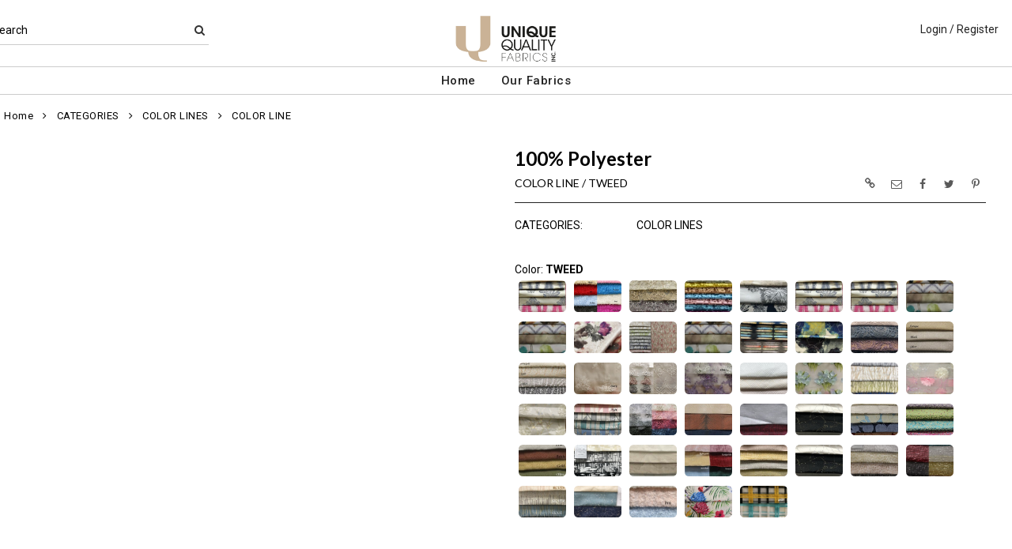

--- FILE ---
content_type: text/html; charset=UTF-8
request_url: https://www.uniquequalityfabrics.net/item/2-3303/4423/color-line-/
body_size: 182264
content:
<!DOCTYPE html>
<html dir="LTR" lang="en" xmlns="http://www.w3.org/1999/xhtml"
      xmlns:og="http://ogp.me/ns#"
      xmlns:fb="https://www.facebook.com/2008/fbml">
<head>
                           
  <title>COLOR LINE | Unique Quality Fabrics</title>
  <META NAME="description" Content="COLOR LINE Closeout Hangers 100% Polyester">
  <META NAME="author" Content="www.mod2.com">
  <META NAME="designer" Content="www.mod2.com">
  <META NAME="publisher" Content="www.mod2.com">
<meta http-equiv="Content-Type" content="text/html; charset=utf-8">
<meta property="og:type" content="website" />
<meta property="og:title" content="Closeout Hangers | Unique Quality Fabrics" />
<meta property="og:description" content="COLOR LINE Closeout Hangers 100% Polyester" />
<meta property="og:url" content="https://www.uniquequalityfabrics.net/item/4423/color-line-closeout-hangers/" />
<meta property="og:image" content="https://www.uniquequalityfabrics.net/image/itemIR-4423/w-300/h-350/f2696142/COLOR-LINE-TWEED.jpg" />
<meta name="twitter:card" content="summary_large_image">
<meta name="twitter:title" content="Closeout Hangers | Unique Quality Fabrics" />
<meta name="twitter:description" content="COLOR LINE Closeout Hangers 100% Polyester" />
<meta name="twitter:url" content="https://www.uniquequalityfabrics.net/item/4423/color-line-closeout-hangers/" />
<meta name="twitter:image" content="https://www.uniquequalityfabrics.net/image/itemIR-4423/w-300/h-350/f2696142/COLOR-LINE-TWEED.jpg" />
<meta content="width=device-width, initial-scale=1.0" name="viewport">
<base href="https://www.uniquequalityfabrics.net/">
<link rel="Shortcut Icon" href="https://www.uniquequalityfabrics.net/image/favicon-1/6162c4ec/favicon.ico" type="image/x-icon" />
<script async src="https://www.googletagmanager.com/gtag/js?id=G-NE9SNR4VP6"></script>
<script>window.dataLayer = window.dataLayer || [];function gtag(){dataLayer.push(arguments);}gtag('js', new Date());gtag('config', 'G-NE9SNR4VP6');</script>
<script src="js/jquery-3.7.0.min.js"></script>
<link rel="stylesheet" href="css/jquery-ui.1.13.2.css" type="text/css" />
<script type="text/javascript" src="js/jquery-ui.min.1.13.2.js"></script>  
<script>  $.widget.bridge('uitooltip', $.ui.tooltip); </script> 
<link rel="stylesheet" type="text/css" href="css/bootstrap.min.5.3.1.css">
<script type="text/javascript" src="js/popper.min.2.11.8.js"></script>
<script type="text/javascript" src="js/bootstrap.min.5.3.1.js"></script>
<script src="js/freewall.js" type="text/javascript"></script>
<script src="js/jssor.slider-28.0.0.min.js" type="text/javascript"></script>
<link rel="stylesheet" href="css/semantic.min.2.4.2.css" type="text/css" />
<script type="text/javascript" src="js/semantic.min.2.4.2.js"></script>
<script type="text/javascript" src="//translate.google.com/translate_a/element.js?cb=googleTranslateElementInit"></script>
<script type="text/javascript" src="js/translation.js"></script>
<script type="text/javascript" src='js/colorbox/jquery.colorbox-min.js'></script>
<script type="text/javascript" src='js/jssocials.min.js'></script>
<script type="text/javascript" src="js/freewall.js"></script>
<script type="text/javascript" src="js/bootstrapValidator.min.js"></script>
<script type="text/javascript" src="js/jquery.msgBox.js"></script>
<script src="js/lightslider.js"></script>
<script src="js/lightgallery.js"></script>
<script src="js/jquery.mousewheel.min.js"></script>
<link rel="stylesheet" type="text/css" href="css/font-awesome.min.css">
<link rel="stylesheet" type="text/css" href="css/bootstrapValidator.min.css" media="screen" />
<link rel="stylesheet" type="text/css" href="css/colorbox-black.css?v=1627928824">
<link rel="stylesheet" type="text/css" href="css/jssocials.css?v=1650476448" />
<link rel="stylesheet" type="text/css" href="css/jssocials-theme-plain.css?v=1650476448">
<link rel="stylesheet" type="text/css" href="msgBoxLight.css?v=1629314700">
<link rel="stylesheet" type="text/css" href="stylesheet.css?v=1768965347">
<link rel="stylesheet" type="text/css" href="css/lightslider.css?v=1627928824">
<link type="text/css" rel="stylesheet" href="css/lightgallery.css?v=1627928824" />
<script>
  $(document).ready(function() {
  var bootstrapButton = $.fn.button.noConflict();
  $.fn.bootstrapBtn = bootstrapButton;
  $( ".ui-jq-submitbutton" ).button({
     icons: { primary: 'icon-shopping-cart'}
   });
   $( ".ButtonRoundedTopCorners" ).button({
     icons: { primary: 'icon-search'}
   });
   $( ".ButtonRoundedTopCornersC" ).button({
     icons: { primary: 'icon-arrow-right'}
   });
  });
function qvw(p,u) { 
  var f = $('<iframe width="100%" onload="ifrhgh(' + p + ')" src="'+ u +'" frameborder="0" scrolling="no" id="qvframe" style="min-height:300px;"></iframe>');
  $('#qvModal #modal_body_qv').html(f);
  const myprqvModal = new bootstrap.Modal('#qvModal',{focus:true,keyboard:true});
  myprqvModal.show();
}
</script>
<style>
.GarmentTableForm, .GarmentTableForm td, .GarmentTableForm th { border: 1px solid #cccccc !important; }
.GarmentTableForm td { font-weight: 600 !important; }
.borderqty{ border: 2px solid #ff0000 !important; }
#share-medias a:hover{text-decoration: none;}
</style>
</head>
<body  marginwidth="0" marginheight="0" topmargi="0" bottommargin="0" leftmargin="0" rightmargin="0">
<!-- <img style="display:none" src="https://www.uniquequalityfabrics.net/image/itemIR-4423/w-300/h-350/f2696142/COLOR-LINE-TWEED.jpg" /> -->
<!-- header //-->
<script type="text/javascript" src="js/ajax-tooltip_util.js"></script>
<script type="text/javascript" src="js/ajax-dynamic-content.js"></script>
<script type="text/javascript" src="js/ajax-tooltip.js"></script>
<link type="text/css" rel="stylesheet" href="js/floatbox/floatbox.css" />
<script type="text/javascript" src="js/floatbox/floatbox.js"></script>
<link rel="stylesheet" href="ajax-tooltip.css" media="screen" type="text/css">
<link rel="stylesheet" type="text/css" href="https://maxcdn.bootstrapcdn.com/font-awesome/4.5.0/css/font-awesome.min.css">
  
<link rel="stylesheet" type="text/css" href="themes/logoplacement/1/css/custom.css?v=1764805072">
<link rel="stylesheet" type="text/css" href="themes/logoplacement/2/css/header-logo.css?v=1743795350">
<!-- LANGUAGE DROPDOWN CUSTOM STYLE -->
<style>
  a.language {
    text-decoration: none !important;
    font-weight: normal !important;
  }
  .language li:hover {
    background-color: #F5F5F5 !important;
  }
  @media only screen and (max-width: 968px) {
    .language-container {
      display: none;
    }
  }
  .fa-phone, .fa-building, .fa-envelope {
    color:grey;
  }
  .top-header-small {
    display: none;
  }
</style>
<!-- END LANGUAGE DROPDOWN CUSTOM STYLE -->
<!--end style-->
<div id="browserupgrademessage" style="display:none;height:40px; padding: 7px; background-color:#F2F2F2 !important;" class="container-fluid text-center"><h3>You are using an outdated browser. For a faster, safer browsing experience, please consider upgrading.</h3></div><table border="0" class="MainTable" align="center" cellspacing="0" cellpadding="0">
  <tr>
  <td class="MainLogoTopHeader">
  <div class="top-header-small"></div>
  <div class="top-header-container">
    
    
    <nav class="navbar navbar-expand-lg logo-container">
       <div class="navbar-header">
          <button type="button" class="navbar-toggler btn button-menu" id="button-menu" data-bs-toggle="collapse" data-bs-target="#main-navbar-collapse" aria-controls="main-navbar-collapse" aria-expanded="false"><i class="fa fa-bars fa-2x"></i></button>
                    <button type="button" class="navbar-toggler btn button-menu" id="button-search" data-bs-toggle="collapse" data-bs-target="#top-nav-search" aria-controls="top-nav-search" aria-expanded="false"><i class="fa fa-search fa-2x"></i></button>
          <a class="navbar-brand" href="https://www.uniquequalityfabrics.net/index.php"><img  src="https://www.uniquequalityfabrics.net/image/StoreLogo-1/w-250/h-150/29904c5f/store-logo.jpg" style="max-height: 150px; width:auto;" border="0" alt="Unique Quality Fabrics" title="Unique Quality Fabrics"></a>                </div>
              <div class="collapse navbar-collapse" id="top-nav-search">
         <ul class="nav navbar-nav">
           <li>
              <form name="search-top" action="https://www.uniquequalityfabrics.net/advanced_search_result.php" method="get">
                <div class="ui search">
                  <div class="top-search">
                    <ul>
                       <li> Search </li>
                       <li> <input type="hidden" name="searchitemslisting" value="1">                         <input type="text" class="prompt prompt-search" id="search-key-field" name="search-key" required value="">
                       </li>
                       <li> <button class="btn btn-link top-search-button" type="submit"> <i class="fa fa-search"></i></button></li>
                    </ul>
                  </div>
                  <div class="results" id="search-cat-result" style="margin-top: -2px; overflow-y: auto;"></div>
                </div>
              </form>
           </li>
         </ul>
       </div>
      <script>
      $('.ui.search')
       .search({
         type          : 'category',
         minCharacters : 2,
         error         : false,
         apiSettings   : {
           onResponse: function(searchResponse) {
             var
               response = {
                 results : {}
               };
             $.each(searchResponse.items, function(index, item) {
               var
                 categories = item.category_parent || 'Unknown',
                 maxResults = 20;
               if(index >= maxResults) {
                 return false;
               }
               if(response.results[categories] === undefined) {
                 response.results[categories] = {
                   name    : categories,
                   results : []
                 };
               }
               response.results[categories].results.push({
                 title       : item.category_child,
                 description : item.category_description,
                 url         : item.url
               });
             });
             return response;
           },
           url: 'https://www.uniquequalityfabrics.net/advanced_search_result.php?search-categories={query}'
         },
         onSelect(result, response) {
           $("#search-key-field").css("visibility","hidden");
         }
       });
       var searc_rheight=function(){ var h=$(window).height(); $("#search-cat-result").css("max-height",""+(h-80)+"px");  };
       $(document).ready(searc_rheight); 
       $(window).resize(searc_rheight); 
     </script>
          
     <div class="collapse navbar-collapse p-2 justify-content-end" id="top-nav-menu">
     
                 <ul class="nav navbar-nav navbar-right top-nav">
             <li class="nav-item">
                          <a href="https://www.uniquequalityfabrics.net/login.php" title="Login / Register">Login / Register</a>
                          </li>
                      </ul>
         
                       
         </div>
     

     
       </div>
  
    
    
      </nav>
 
     
   
   <nav class="navbar yamm navbar-expand-lg main-custom-navbar">
     <div class="collapse navbar-collapse" id="main-navbar-collapse">
        <ul class="nav navbar-nav top-mainmenu-nav" >
<li class="dropdown dropdown-lg" ><a   href="https://www.uniquequalityfabrics.net/index.php" title="Home">Home</a>
</li><li class="dropdown yamm-fw dropdown-lg" ><a   href="https://www.uniquequalityfabrics.net/index.php?browse=items" title="Our Fabrics">Our Fabrics</a>
</li>
</ul>   
     </div>
   </nav>
   
   <script>$(document).ready(function() {$(".yamm-fw > a").on("mouseenter",function() { this.focus(); });$("#button-cart").on("click", function() { $("#main-navbar-collapse").collapse("hide"); $("#top-nav-search").collapse("hide");});$("#button-menu").on("click", function() {$("#top-nav-menu").collapse("hide");$("#top-nav-search").collapse("hide");});$("#button-search").on("click", function(e) { $("#main-navbar-collapse").collapse("hide");$("#top-nav-menu").collapse("hide");});$("#top-nav-search").on("shown.bs.collapse" ,function() {setTimeout(function() {$("#search-key-field").focus();});});$('a[data-toggle="dropdown"]').click(function(e){if ($(window).width() >= 968) { e.preventDefault();location.href = $(this).attr("href");e.stopPropagation();}});});$(window).on("load resize",function(e){ if($(window).width() >= 968){$(".cart-desktop-only").show();}else{$(".cart-desktop-only").hide();} });</script>  </div>
    
           <div class="modal categories-filters" id="category-mobile-menu"  tabindex="-1" role="dialog" aria-hidden="true">
       <div class="modal-dialog modal-dialog-centered" role="document">
         <div class="modal-content">
          <div class="modal-header rounded-0">
             <h4 class="modal-title">Categories</h4>
             <button type="button" class="close btn btn-link" data-bs-dismiss="modal" aria-label="Close" aria-hidden="true"><i class="fa fa-close fa-lg"></i></button>  
          </div>
          <div class="modal-body">
                  <ul id="m-category-tree">
<li id="CT-1-4425"><span><a href="https://www.uniquequalityfabrics.net/category/1-4425/categories/"><div class="cattile">CATEGORIES (3549)</div></a></span>

<ul>
<li id="CT-2-5994"><a href="https://www.uniquequalityfabrics.net/category/2-5994/118-quot-wide/"><span>118&quot; WIDE (334)</span></a></li>
<li id="CT-2-6293"><a href="https://www.uniquequalityfabrics.net/category/2-6293/printed-jacquards/"><span>Printed Jacquards (70)</span></a></li>
<li id="CT-2-2475"><a href="https://www.uniquequalityfabrics.net/category/2-2475/closeouts/"><span>CLOSEOUTS (618)</span></a></li>
<li id="CT-2-3303"><a href="https://www.uniquequalityfabrics.net/category/2-3303/color-lines/"><span>COLOR LINES (207)</span></a></li>
<li id="CT-2-4977"><a href="https://www.uniquequalityfabrics.net/category/2-4977/crushed/"><span>CRUSHED (58)</span></a></li>
<li id="CT-2-5065"><a href="https://www.uniquequalityfabrics.net/category/2-5065/digital-prints/"><span>DIGITAL PRINTS (58)</span></a></li>
<li id="CT-2-2467"><a href="https://www.uniquequalityfabrics.net/category/2-2467/embroiderd-sheers/"><span>EMBROIDERD SHEERS (56)</span></a></li>
<li id="CT-2-2468"><a href="https://www.uniquequalityfabrics.net/category/2-2468/jacquards/"><span>JACQUARDS (435)</span></a></li>
<li id="CT-2-2471"><a href="https://www.uniquequalityfabrics.net/category/2-2471/laces/"><span>LACES (54)</span></a></li>
<li id="CT-2-2478"><a href="https://www.uniquequalityfabrics.net/category/2-2478/latest-additions/"><span>LATEST ADDITIONS (214)</span></a></li>
<li id="CT-2-5358"><a href="https://www.uniquequalityfabrics.net/category/2-5358/metalic/"><span>METALIC (154)</span></a></li>
<li id="CT-2-6436"><a href="https://www.uniquequalityfabrics.net/category/2-6436/quilted-look/"><span>QUILTED LOOK (4)</span></a></li>
<li id="CT-2-5019"><a href="https://www.uniquequalityfabrics.net/category/2-5019/reversible-sequence/"><span>REVERSIBLE SEQUENCE (1)</span></a></li>
<li id="CT-2-4191"><a href="https://www.uniquequalityfabrics.net/category/2-4191/sequence/"><span>SEQUENCE (138)</span></a></li>
<li id="CT-2-2466"><a href="https://www.uniquequalityfabrics.net/category/2-2466/sheers/"><span>SHEERS (22)</span></a></li>
<li id="CT-2-5753"><a href="https://www.uniquequalityfabrics.net/category/2-5753/stretch-velvet/"><span>STRETCH VELVET (51)</span></a></li>
<li id="CT-2-1698"><a href="https://www.uniquequalityfabrics.net/category/2-1698/top-sellers/"><span>TOP SELLERS (321)</span></a></li>
<li id="CT-2-4720"><a href="https://www.uniquequalityfabrics.net/category/2-4720/velvets-60-quot-72-quot-115-quot-118-quot-/"><span>VELVETS /60&quot;/72&quot;/115&quot;/118&quot; (250)</span></a></li>
</ul>
</li>

</ul>          </div>
          </div>
       </div>
      </div>
                <div class="modal items-filters" id="filter-mobile-menu"  tabindex="-1" role="dialog" aria-hidden="true">
            <div class="modal-dialog modal-dialog-centered" role="document">
              <div class="modal-content">
                         <div class="modal-header  rounded-0">
                                  <h4 class="modal-title">Filters</h4>
                                  <button type="button" class="close btn btn-link" data-bs-dismiss="modal" aria-hidden="true"><i class="fa fa-close fa-lg"></i></button></div>
                      <div class="modal-body">
                         <ul id="m-filter-tree"><li><span><div class="cattile">CATEGORIES</div></span>

<ul>
<li id="CT-10-6617"><label class="chk-container">Closeout Hangers<input type="checkbox" class="sm-screen-options-filter" name="filter" value="10-6617"><span class="chk-checkmark"></span></label></li></ul>
</li>
</ul>
                      </div>                  <div class="modal-footer">
                      <div class="button-group-filter-screen button-group-filter-screen100 text-center">
                        <button id="sm-screen-apply-filter" type="button" data-bs-dismiss="modal" class="btn btn-default btn-md btn-block"><span class="fa fa-check"></span>&nbsp;Apply Filter</button>
                      </div>
                   </div>
              </div>
            </div>
          </div>
           </div>
  </td></tr>
  <tr><td align="center"> <!-- header_eof //-->

<!-- body //-->
<table border="0" class="MainTableSpacing" width="100%" cellspacing="0" cellpadding="0">

  <tr>
    <td valign="top"><br>
    <table border="0" cellspacing="0" cellpadding="2">
    <tr>
<!-- left_navigation //-->
<!-- left_navigation_eof //-->
  </tr></table></td>
<!-- body_text //-->
    <td width="100%" valign="top"><form name="cart_quantity" action="https://www.uniquequalityfabrics.net/shopping_cart_sliding.php?cPath=2-3303&products_id=4423&action=add_product" method="post"><table border="0" width="100%" cellspacing="0" cellpadding="0">

      <tr>
    <td class="bodyBreadCrumb"><a href="https://www.uniquequalityfabrics.net/index.php" class="bodyBreadCrumb">Home</a>&nbsp;&nbsp;<i class="fa fa-angle-right" aria-hidden="true"></i>&nbsp;&nbsp;<a href="https://www.uniquequalityfabrics.net/category/1-4425/categories/" class="bodyBreadCrumb">CATEGORIES</a>&nbsp;&nbsp;<i class="fa fa-angle-right" aria-hidden="true"></i>&nbsp;&nbsp;<a href="https://www.uniquequalityfabrics.net/category/2-3303/color-lines/" class="bodyBreadCrumb">COLOR LINES</a>&nbsp;&nbsp;<i class="fa fa-angle-right" aria-hidden="true"></i>&nbsp;&nbsp;<a href="https://www.uniquequalityfabrics.net/item/2-3303/4423/color-line-closeout-hangers/" class="bodyBreadCrumb">COLOR LINE     </a></td>
  </tr>
    <tr>
          <td class="prInfo">
            <table border="0" width="100%" cellspacing="0" cellpadding="0">      
      <tr>
          <td>
      <tr>
        <td class="main focus-view-content">
         <table border="0" width="100%">
         <tr>
         <td valign="top">
         <div>
         <div class="row item-img-infos">
          <div class="col-sm-8 focus-view-main-img" id="product-img">
          </div>
                    <div class="col-sm-8" id="product-desc">
            <div id="item-infos" style="margin-top:27px;">
                <div class="FocusPageDesc">
                    <h1 style="margin-right: 2em;">100% Polyester </h1>
                     <span id="in_cart_gal" class="ribbon_in_cart in_cart" style="display:none;">In Cart</span>
                </div>
                        <div class="FocusPageStylColor" style="margin-top:12px;" title="Style / Color">
            <h2>
            COLOR LINE&nbsp;/&nbsp;TWEED            <span title="" id="focuspage_ots4423" class="focuspage_ots float-end"></span>
            </h2>
            <div style="float: right; margin-top: -30px;" id="share-medias"></div>
            <div class="FocusPagePriceSpacer" style="margin-top:15px;"></div>
            </div>
            <div class="row focus-view-field-row"><div class="col-sm-3 main fld-name-word-rap">CATEGORIES:</div>
                       <div class="col-sm-8 focus-view-field-value"><a title="COLOR LINES" href="https://www.uniquequalityfabrics.net/category/2-3303/color-lines/">COLOR LINES</a></div></div>
            <div id="PurchaseHistoryContainer" style="visibility:hidden;">
            <div class="row focus-view-field-row" style="margin-top:20px;">
              <div class="col-sm-12 main fld-name-word-rap">
                <div class="alert alert-info">
                  <div data-id="4423" class="ShowPurchaseHistory" title="Click to View Purchase History Summary" style="cursor:pointer;" id="AlertShowPurchaseHistory">
                    <span style="font-weight:500"> 
                       <span id="phcount"></span>
                       <span id="aphcount" data-id="4423" href="https://www.uniquequalityfabrics.net/account.php?itemordershistoy=4423" class="hidden ShowPurchaseHistory" style="color: white"></span>
                    </span>
                  </div> 
                </div>
              </div>
           </div>
           <br>
         </div>
         <script> $(document).ready(function(){  $.get('https://www.uniquequalityfabrics.net/product_info_qv.php?itempurchasehistory=1',{'products_id': 4423,'CustomTitle': '100%25+Polyester','products_name': 'COLOR+LINE','products_color': 'TWEED'}, function(data){ var response = JSON.parse(data); 
          if(response.orderCount > 0) { $("#PurchaseHistoryContainer").css("visibility","visible").show(); } else { $("#PurchaseHistoryContainer .focus-view-field-row").hide();$("#PurchaseHistoryContainer").css("height","35px") }
          if(response.orderCount > 1) { $("#phcount").html('<strong><u>Purchased '+response.orderCount+' times</u></strong><br> '+response.dateLastPurchased); } else if(response.orderCount == 1) { $("#phcount").html(response.dateLastPurchased); $("#aphcount").prop("href","https://www.uniquequalityfabrics.net/account_history_info.php?itemordershistoy=4423&order_id=&quot;+response.soLists+&quot;&OrdType=8"); }
          });
         });
         </script>
                <div class="d-none" id="OtherColorsThumbNails"><span  class="d-inline">Color: <span class="d-inline scolor-name-desc fw-bold">TWEED<span id="selectthumbnailcolor"></span></span><br><a class="othercolorthumb " data-itemids="4573" href="https://www.uniquequalityfabrics.net/item/2-3303/4573/color-line-ada-closeout-hangers/" title="ADA"><div class="rounded d-inline-block color-thumbnail-bg" data-color_name_desc="ADA" id="thbimg_4573" style="background:url('https://www.uniquequalityfabrics.net/image/itemIR-4573/w-60/h-40/pitemimg-0/a714116c/COLOR-LINE-ADA.jpg')"><span class="image__badge in_cart_other_color d-none" rel="4573" id="in_cart_focuspage_colors4573" data-toggle="tooltip" title="This item is already in your cart"><i class="fa fa-check"></i></span></div></a><a class="othercolorthumb " data-itemids="3714" href="https://www.uniquequalityfabrics.net/item/2-3303/3714/color-line-adorable-closeout-hangers/" title="ADORABLE"><div class="rounded d-inline-block color-thumbnail-bg" data-color_name_desc="ADORABLE" id="thbimg_3714" style="background:url('https://www.uniquequalityfabrics.net/image/itemIR-3714/w-60/h-40/pitemimg-0/38e6777e/COLOR-LINE-ADORABLE.jpg')"><span class="image__badge in_cart_other_color d-none" rel="3714" id="in_cart_focuspage_colors3714" data-toggle="tooltip" title="This item is already in your cart"><i class="fa fa-check"></i></span></div></a><a class="othercolorthumb " data-itemids="5312" href="https://www.uniquequalityfabrics.net/item/2-3303/5312/color-line-ainsley-closeout-hangers/" title="AINSLEY"><div class="rounded d-inline-block color-thumbnail-bg" data-color_name_desc="AINSLEY" id="thbimg_5312" style="background:url('https://www.uniquequalityfabrics.net/image/itemIR-5312/w-60/h-40/pitemimg-0/fb804e21/COLOR-LINE-AINSLEY.jpg')"><span class="image__badge in_cart_other_color d-none" rel="5312" id="in_cart_focuspage_colors5312" data-toggle="tooltip" title="This item is already in your cart"><i class="fa fa-check"></i></span></div></a><a class="othercolorthumb " data-itemids="5996" href="https://www.uniquequalityfabrics.net/item/2-3303/5996/color-line-allendale/" title="ALLENDALE"><div class="rounded d-inline-block color-thumbnail-bg" data-color_name_desc="ALLENDALE" id="thbimg_5996" style="background:url('https://www.uniquequalityfabrics.net/image/itemIR-5996/w-60/h-40/pitemimg-0/d95a14f7/COLOR-LINE-ALLENDALE.jpg')"><span class="image__badge in_cart_other_color d-none" rel="5996" id="in_cart_focuspage_colors5996" data-toggle="tooltip" title="This item is already in your cart"><i class="fa fa-check"></i></span></div></a><a class="othercolorthumb " data-itemids="6421" href="https://www.uniquequalityfabrics.net/item/2-3303/6421/color-line-allium/" title="ALLIUM"><div class="rounded d-inline-block color-thumbnail-bg" data-color_name_desc="ALLIUM" id="thbimg_6421" style="background:url('https://www.uniquequalityfabrics.net/image/itemIR-6421/w-60/h-40/pitemimg-0/9741232d/COLOR-LINE-ALLIUM.jpg')"><span class="image__badge in_cart_other_color d-none" rel="6421" id="in_cart_focuspage_colors6421" data-toggle="tooltip" title="This item is already in your cart"><i class="fa fa-check"></i></span></div></a><a class="othercolorthumb " data-itemids="4610" href="https://www.uniquequalityfabrics.net/item/2-3303/4610/color-line-amy-closeout-hangers/" title="AMY"><div class="rounded d-inline-block color-thumbnail-bg" data-color_name_desc="AMY" id="thbimg_4610" style="background:url('https://www.uniquequalityfabrics.net/image/itemIR-4610/w-60/h-40/pitemimg-0/dd6d9636/COLOR-LINE-AMY.jpg')"><span class="image__badge in_cart_other_color d-none" rel="4610" id="in_cart_focuspage_colors4610" data-toggle="tooltip" title="This item is already in your cart"><i class="fa fa-check"></i></span></div></a><a class="othercolorthumb " data-itemids="4616" href="https://www.uniquequalityfabrics.net/item/2-3303/4616/color-line-andy-closeout-hangers/" title="ANDY"><div class="rounded d-inline-block color-thumbnail-bg" data-color_name_desc="ANDY" id="thbimg_4616" style="background:url('https://www.uniquequalityfabrics.net/image/itemIR-4616/w-60/h-40/pitemimg-0/b6190828/COLOR-LINE-ANDY.jpg')"><span class="image__badge in_cart_other_color d-none" rel="4616" id="in_cart_focuspage_colors4616" data-toggle="tooltip" title="This item is already in your cart"><i class="fa fa-check"></i></span></div></a><a class="othercolorthumb " data-itemids="5128" href="https://www.uniquequalityfabrics.net/item/2-3303/5128/color-line-anthium/" title="ANTHIUM"><div class="rounded d-inline-block color-thumbnail-bg" data-color_name_desc="ANTHIUM" id="thbimg_5128" style="background:url('https://www.uniquequalityfabrics.net/image/itemIR-5128/w-60/h-40/pitemimg-0/6f3a6eb7/COLOR-LINE-ANTHIUM.jpg')"><span class="image__badge in_cart_other_color d-none" rel="5128" id="in_cart_focuspage_colors5128" data-toggle="tooltip" title="This item is already in your cart"><i class="fa fa-check"></i></span></div></a><a class="othercolorthumb " data-itemids="5130" href="https://www.uniquequalityfabrics.net/item/2-3303/5130/color-line-aquarium/" title="AQUARIUM"><div class="rounded d-inline-block color-thumbnail-bg" data-color_name_desc="AQUARIUM" id="thbimg_5130" style="background:url('https://www.uniquequalityfabrics.net/image/itemIR-5130/w-60/h-40/pitemimg-0/edb83fd5/COLOR-LINE-AQUARIUM.jpg')"><span class="image__badge in_cart_other_color d-none" rel="5130" id="in_cart_focuspage_colors5130" data-toggle="tooltip" title="This item is already in your cart"><i class="fa fa-check"></i></span></div></a><a class="othercolorthumb " data-itemids="5494" href="https://www.uniquequalityfabrics.net/item/2-3303/5494/color-line-aster/" title="ASTER"><div class="rounded d-inline-block color-thumbnail-bg" data-color_name_desc="ASTER" id="thbimg_5494" style="background:url('https://www.uniquequalityfabrics.net/image/itemIR-5494/w-60/h-40/pitemimg-0/14d41e29/COLOR-LINE-ASTER.jpg')"><span class="image__badge in_cart_other_color d-none" rel="5494" id="in_cart_focuspage_colors5494" data-toggle="tooltip" title="This item is already in your cart"><i class="fa fa-check"></i></span></div></a><a class="othercolorthumb " data-itemids="4928" href="https://www.uniquequalityfabrics.net/item/2-3303/4928/color-line-astoria/" title="ASTORIA"><div class="rounded d-inline-block color-thumbnail-bg" data-color_name_desc="ASTORIA" id="thbimg_4928" style="background:url('https://www.uniquequalityfabrics.net/image/itemIR-4928/w-60/h-40/pitemimg-0/af96ce34/COLOR-LINE-ASTORIA.jpg')"><span class="image__badge in_cart_other_color d-none" rel="4928" id="in_cart_focuspage_colors4928" data-toggle="tooltip" title="This item is already in your cart"><i class="fa fa-check"></i></span></div></a><a class="othercolorthumb " data-itemids="5129" href="https://www.uniquequalityfabrics.net/item/2-3303/5129/color-line-atrium/" title="ATRIUM"><div class="rounded d-inline-block color-thumbnail-bg" data-color_name_desc="ATRIUM" id="thbimg_5129" style="background:url('https://www.uniquequalityfabrics.net/image/itemIR-5129/w-60/h-40/pitemimg-0/a092b02a/COLOR-LINE-ATRIUM.jpg')"><span class="image__badge in_cart_other_color d-none" rel="5129" id="in_cart_focuspage_colors5129" data-toggle="tooltip" title="This item is already in your cart"><i class="fa fa-check"></i></span></div></a><a class="othercolorthumb " data-itemids="5493" href="https://www.uniquequalityfabrics.net/item/2-3303/5493/color-line-aurura/" title="AURURA"><div class="rounded d-inline-block color-thumbnail-bg" data-color_name_desc="AURURA" id="thbimg_5493" style="background:url('https://www.uniquequalityfabrics.net/image/itemIR-5493/w-60/h-40/pitemimg-0/0479e99c/COLOR-LINE-AURURA.jpg')"><span class="image__badge in_cart_other_color d-none" rel="5493" id="in_cart_focuspage_colors5493" data-toggle="tooltip" title="This item is already in your cart"><i class="fa fa-check"></i></span></div></a><a class="othercolorthumb " data-itemids="5461" href="https://www.uniquequalityfabrics.net/item/2-3303/5461/color-line-azalea/" title="AZALEA"><div class="rounded d-inline-block color-thumbnail-bg" data-color_name_desc="AZALEA" id="thbimg_5461" style="background:url('https://www.uniquequalityfabrics.net/image/itemIR-5461/w-60/h-40/pitemimg-0/ecbabfef/COLOR-LINE-AZALEA.jpg')"><span class="image__badge in_cart_other_color d-none" rel="5461" id="in_cart_focuspage_colors5461" data-toggle="tooltip" title="This item is already in your cart"><i class="fa fa-check"></i></span></div></a><a class="othercolorthumb " data-itemids="5563" href="https://www.uniquequalityfabrics.net/item/2-3303/5563/color-line-barnes-closeout-hangers/" title="BARNES"><div class="rounded d-inline-block color-thumbnail-bg" data-color_name_desc="BARNES" id="thbimg_5563" style="background:url('https://www.uniquequalityfabrics.net/image/itemIR-5563/w-60/h-40/pitemimg-0/d9bd71d4/COLOR-LINE-BARNES.jpg')"><span class="image__badge in_cart_other_color d-none" rel="5563" id="in_cart_focuspage_colors5563" data-toggle="tooltip" title="This item is already in your cart"><i class="fa fa-check"></i></span></div></a><a class="othercolorthumb " data-itemids="5307" href="https://www.uniquequalityfabrics.net/item/2-3303/5307/color-line-beacon/" title="BEACON"><div class="rounded d-inline-block color-thumbnail-bg" data-color_name_desc="BEACON" id="thbimg_5307" style="background:url('https://www.uniquequalityfabrics.net/image/itemIR-5307/w-60/h-40/pitemimg-0/83f43fca/COLOR-LINE-BEACON.jpg')"><span class="image__badge in_cart_other_color d-none" rel="5307" id="in_cart_focuspage_colors5307" data-toggle="tooltip" title="This item is already in your cart"><i class="fa fa-check"></i></span></div></a><a class="othercolorthumb " data-itemids="5455" href="https://www.uniquequalityfabrics.net/item/2-3303/5455/color-line-beaconsfield/" title="BEACONSFIELD"><div class="rounded d-inline-block color-thumbnail-bg" data-color_name_desc="BEACONSFIELD" id="thbimg_5455" style="background:url('https://www.uniquequalityfabrics.net/image/itemIR-5455/w-60/h-40/pitemimg-0/e2adc5f5/COLOR-LINE-BEACONSFIELD.jpg')"><span class="image__badge in_cart_other_color d-none" rel="5455" id="in_cart_focuspage_colors5455" data-toggle="tooltip" title="This item is already in your cart"><i class="fa fa-check"></i></span></div></a><a class="othercolorthumb " data-itemids="4518" href="https://www.uniquequalityfabrics.net/item/2-3303/4518/color-line-bellaire-closeout-hangers/" title="BELLAIRE"><div class="rounded d-inline-block color-thumbnail-bg" data-color_name_desc="BELLAIRE" id="thbimg_4518" style="background:url('https://www.uniquequalityfabrics.net/image/itemIR-4518/w-60/h-40/pitemimg-0/f45ee443/COLOR-LINE-BELLAIRE.jpg')"><span class="image__badge in_cart_other_color d-none" rel="4518" id="in_cart_focuspage_colors4518" data-toggle="tooltip" title="This item is already in your cart"><i class="fa fa-check"></i></span></div></a><a class="othercolorthumb " data-itemids="5170" href="https://www.uniquequalityfabrics.net/item/2-3303/5170/color-line-beverly-closeout-hangers/" title="BEVERLY"><div class="rounded d-inline-block color-thumbnail-bg" data-color_name_desc="BEVERLY" id="thbimg_5170" style="background:url('https://www.uniquequalityfabrics.net/image/itemIR-5170/w-60/h-40/pitemimg-0/03b5c4b4/COLOR-LINE-BEVERLY.jpg')"><span class="image__badge in_cart_other_color d-none" rel="5170" id="in_cart_focuspage_colors5170" data-toggle="tooltip" title="This item is already in your cart"><i class="fa fa-check"></i></span></div></a><a class="othercolorthumb " data-itemids="1682" href="https://www.uniquequalityfabrics.net/item/2-3303/1682/color-line-blossom-closeout-hangers/" title="BLOSSOM"><div class="rounded d-inline-block color-thumbnail-bg" data-color_name_desc="BLOSSOM" id="thbimg_1682" style="background:url('https://www.uniquequalityfabrics.net/image/itemIR-1682/w-60/h-40/pitemimg-0/d200f5a2/COLOR-LINE-BLOSSOM.jpg')"><span class="image__badge in_cart_other_color d-none" rel="1682" id="in_cart_focuspage_colors1682" data-toggle="tooltip" title="This item is already in your cart"><i class="fa fa-check"></i></span></div></a><a class="othercolorthumb " data-itemids="6359" href="https://www.uniquequalityfabrics.net/item/2-3303/6359/color-line-bonanza/" title="BONANZA"><div class="rounded d-inline-block color-thumbnail-bg" data-color_name_desc="BONANZA" id="thbimg_6359" style="background:url('https://www.uniquequalityfabrics.net/image/itemIR-6359/w-60/h-40/pitemimg-0/3ff17904/COLOR-LINE-BONANZA.jpg')"><span class="image__badge in_cart_other_color d-none" rel="6359" id="in_cart_focuspage_colors6359" data-toggle="tooltip" title="This item is already in your cart"><i class="fa fa-check"></i></span></div></a><a class="othercolorthumb " data-itemids="5169" href="https://www.uniquequalityfabrics.net/item/2-3303/5169/color-line-bouquet/" title="BOUQUET"><div class="rounded d-inline-block color-thumbnail-bg" data-color_name_desc="BOUQUET" id="thbimg_5169" style="background:url('https://www.uniquequalityfabrics.net/image/itemIR-5169/w-60/h-40/pitemimg-0/1a642ad7/COLOR-LINE-BOUQUET.jpg')"><span class="image__badge in_cart_other_color d-none" rel="5169" id="in_cart_focuspage_colors5169" data-toggle="tooltip" title="This item is already in your cart"><i class="fa fa-check"></i></span></div></a><a class="othercolorthumb " data-itemids="6080" href="https://www.uniquequalityfabrics.net/item/2-3303/6080/color-line-branches/" title="BRANCHES"><div class="rounded d-inline-block color-thumbnail-bg" data-color_name_desc="BRANCHES" id="thbimg_6080" style="background:url('https://www.uniquequalityfabrics.net/image/itemIR-6080/w-60/h-40/pitemimg-0/851de100/COLOR-LINE-BRANCHES.jpg')"><span class="image__badge in_cart_other_color d-none" rel="6080" id="in_cart_focuspage_colors6080" data-toggle="tooltip" title="This item is already in your cart"><i class="fa fa-check"></i></span></div></a><a class="othercolorthumb " data-itemids="3244" href="https://www.uniquequalityfabrics.net/item/2-3303/3244/color-line-bridely-closeout-hangers/" title="BRIDELY"><div class="rounded d-inline-block color-thumbnail-bg" data-color_name_desc="BRIDELY" id="thbimg_3244" style="background:url('https://www.uniquequalityfabrics.net/image/itemIR-3244/w-60/h-40/pitemimg-0/6fffa2e3/COLOR-LINE-BRIDELY.jpg')"><span class="image__badge in_cart_other_color d-none" rel="3244" id="in_cart_focuspage_colors3244" data-toggle="tooltip" title="This item is already in your cart"><i class="fa fa-check"></i></span></div></a><a class="othercolorthumb " data-itemids="3716" href="https://www.uniquequalityfabrics.net/item/2-3303/3716/color-line-bridely-t-closeout-hangers/" title="BRIDELY/T"><div class="rounded d-inline-block color-thumbnail-bg" data-color_name_desc="BRIDELY/T" id="thbimg_3716" style="background:url('https://www.uniquequalityfabrics.net/image/itemIR-3716/w-60/h-40/pitemimg-0/38e6777e/COLOR-LINE-BRIDELY-T.jpg')"><span class="image__badge in_cart_other_color d-none" rel="3716" id="in_cart_focuspage_colors3716" data-toggle="tooltip" title="This item is already in your cart"><i class="fa fa-check"></i></span></div></a><a class="othercolorthumb " data-itemids="5723" href="https://www.uniquequalityfabrics.net/item/2-3303/5723/color-line-bridgeport-closeout-hangers/" title="BRIDGEPORT"><div class="rounded d-inline-block color-thumbnail-bg" data-color_name_desc="BRIDGEPORT" id="thbimg_5723" style="background:url('https://www.uniquequalityfabrics.net/image/itemIR-5723/w-60/h-40/pitemimg-0/7f1528aa/COLOR-LINE-BRIDGEPORT.jpg')"><span class="image__badge in_cart_other_color d-none" rel="5723" id="in_cart_focuspage_colors5723" data-toggle="tooltip" title="This item is already in your cart"><i class="fa fa-check"></i></span></div></a><a class="othercolorthumb " data-itemids="4699" href="https://www.uniquequalityfabrics.net/item/2-3303/4699/color-line-bristol-closeout-hangers/" title="BRISTOL"><div class="rounded d-inline-block color-thumbnail-bg" data-color_name_desc="BRISTOL" id="thbimg_4699" style="background:url('https://www.uniquequalityfabrics.net/image/itemIR-4699/w-60/h-40/pitemimg-0/0b431fe5/COLOR-LINE-BRISTOL.jpg')"><span class="image__badge in_cart_other_color d-none" rel="4699" id="in_cart_focuspage_colors4699" data-toggle="tooltip" title="This item is already in your cart"><i class="fa fa-check"></i></span></div></a><a class="othercolorthumb " data-itemids="5457" href="https://www.uniquequalityfabrics.net/item/2-3303/5457/color-line-brooksberry/" title="BROOKSBERRY"><div class="rounded d-inline-block color-thumbnail-bg" data-color_name_desc="BROOKSBERRY" id="thbimg_5457" style="background:url('https://www.uniquequalityfabrics.net/image/itemIR-5457/w-60/h-40/pitemimg-0/9ecd9421/COLOR-LINE-BROOKSBERRY.jpg')"><span class="image__badge in_cart_other_color d-none" rel="5457" id="in_cart_focuspage_colors5457" data-toggle="tooltip" title="This item is already in your cart"><i class="fa fa-check"></i></span></div></a><a class="othercolorthumb " data-itemids="5458" href="https://www.uniquequalityfabrics.net/item/2-3303/5458/color-line-burberry/" title="BURBERRY"><div class="rounded d-inline-block color-thumbnail-bg" data-color_name_desc="BURBERRY" id="thbimg_5458" style="background:url('https://www.uniquequalityfabrics.net/image/itemIR-5458/w-60/h-40/pitemimg-0/5e833ee3/COLOR-LINE-BURBERRY.jpg')"><span class="image__badge in_cart_other_color d-none" rel="5458" id="in_cart_focuspage_colors5458" data-toggle="tooltip" title="This item is already in your cart"><i class="fa fa-check"></i></span></div></a><a class="othercolorthumb " data-itemids="6072" href="https://www.uniquequalityfabrics.net/item/2-3303/6072/color-line-calcutta-closeout-hangers/" title="CALCUTTA"><div class="rounded d-inline-block color-thumbnail-bg" data-color_name_desc="CALCUTTA" id="thbimg_6072" style="background:url('https://www.uniquequalityfabrics.net/image/itemIR-6072/w-60/h-40/pitemimg-0/105e73e5/COLOR-LINE-CALCUTTA.jpg')"><span class="image__badge in_cart_other_color d-none" rel="6072" id="in_cart_focuspage_colors6072" data-toggle="tooltip" title="This item is already in your cart"><i class="fa fa-check"></i></span></div></a><a class="othercolorthumb " data-itemids="5817" href="https://www.uniquequalityfabrics.net/item/2-3303/5817/color-line-cambridge/" title="CAMBRIDGE"><div class="rounded d-inline-block color-thumbnail-bg" data-color_name_desc="CAMBRIDGE" id="thbimg_5817" style="background:url('https://www.uniquequalityfabrics.net/image/itemIR-5817/w-60/h-40/pitemimg-0/4fe45446/COLOR-LINE-CAMBRIDGE.jpg')"><span class="image__badge in_cart_other_color d-none" rel="5817" id="in_cart_focuspage_colors5817" data-toggle="tooltip" title="This item is already in your cart"><i class="fa fa-check"></i></span></div></a><a class="othercolorthumb " data-itemids="5244" href="https://www.uniquequalityfabrics.net/item/2-3303/5244/color-line-candy-closeout-hangers/" title="CANDY"><div class="rounded d-inline-block color-thumbnail-bg" data-color_name_desc="CANDY" id="thbimg_5244" style="background:url('https://www.uniquequalityfabrics.net/image/itemIR-5244/w-60/h-40/pitemimg-0/39bbef72/COLOR-LINE-CANDY.jpg')"><span class="image__badge in_cart_other_color d-none" rel="5244" id="in_cart_focuspage_colors5244" data-toggle="tooltip" title="This item is already in your cart"><i class="fa fa-check"></i></span></div></a><a class="othercolorthumb " data-itemids="6351" href="https://www.uniquequalityfabrics.net/item/2-3303/6351/color-line-caracas/" title="CARACAS"><div class="rounded d-inline-block color-thumbnail-bg" data-color_name_desc="CARACAS" id="thbimg_6351" style="background:url('https://www.uniquequalityfabrics.net/image/itemIR-6351/w-60/h-40/pitemimg-0/905460d3/COLOR-LINE-CARACAS.jpg')"><span class="image__badge in_cart_other_color d-none" rel="6351" id="in_cart_focuspage_colors6351" data-toggle="tooltip" title="This item is already in your cart"><i class="fa fa-check"></i></span></div></a><a class="othercolorthumb " data-itemids="6079" href="https://www.uniquequalityfabrics.net/item/2-3303/6079/color-line-catch-21/" title="CATCH 21"><div class="rounded d-inline-block color-thumbnail-bg" data-color_name_desc="CATCH 21" id="thbimg_6079" style="background:url('https://www.uniquequalityfabrics.net/image/itemIR-6079/w-60/h-40/pitemimg-0/dff57444/COLOR-LINE-CATCH-21.jpg')"><span class="image__badge in_cart_other_color d-none" rel="6079" id="in_cart_focuspage_colors6079" data-toggle="tooltip" title="This item is already in your cart"><i class="fa fa-check"></i></span></div></a><a class="othercolorthumb " data-itemids="6806" href="https://www.uniquequalityfabrics.net/item/2-3303/6806/color-line-celeste/" title="CELESTE"><div class="rounded d-inline-block color-thumbnail-bg" data-color_name_desc="CELESTE" id="thbimg_6806" style="background:url('https://www.uniquequalityfabrics.net/image/itemIR-6806/w-60/h-40/pitemimg-0/63325a4f/COLOR-LINE-CELESTE.jpg')"><span class="image__badge in_cart_other_color d-none" rel="6806" id="in_cart_focuspage_colors6806" data-toggle="tooltip" title="This item is already in your cart"><i class="fa fa-check"></i></span></div></a><a class="othercolorthumb " data-itemids="6082" href="https://www.uniquequalityfabrics.net/item/2-3303/6082/color-line-chenille-closeout-hangers/" title="CHENILLE"><div class="rounded d-inline-block color-thumbnail-bg" data-color_name_desc="CHENILLE" id="thbimg_6082" style="background:url('https://www.uniquequalityfabrics.net/image/itemIR-6082/w-60/h-40/pitemimg-0/1e4be4a9/COLOR-LINE-CHENILLE.jpg')"><span class="image__badge in_cart_other_color d-none" rel="6082" id="in_cart_focuspage_colors6082" data-toggle="tooltip" title="This item is already in your cart"><i class="fa fa-check"></i></span></div></a><a class="othercolorthumb " data-itemids="6632" href="https://www.uniquequalityfabrics.net/item/2-3303/6632/color-line-chrisma/" title="CHRISMA"><div class="rounded d-inline-block color-thumbnail-bg" data-color_name_desc="CHRISMA" id="thbimg_6632" style="background:url('https://www.uniquequalityfabrics.net/image/itemIR-6632/w-60/h-40/pitemimg-0/cb4a93d7/COLOR-LINE-CHRISMA.jpg')"><span class="image__badge in_cart_other_color d-none" rel="6632" id="in_cart_focuspage_colors6632" data-toggle="tooltip" title="This item is already in your cart"><i class="fa fa-check"></i></span></div></a><a class="othercolorthumb " data-itemids="5998" href="https://www.uniquequalityfabrics.net/item/2-3303/5998/color-line-clcutta/" title="CLCUTTA"><div class="rounded d-inline-block color-thumbnail-bg" data-color_name_desc="CLCUTTA" id="thbimg_5998" style="background:url('https://www.uniquequalityfabrics.net/image/itemIR-5998/w-60/h-40/pitemimg-0/ddaf9750/COLOR-LINE-CLCUTTA.jpg')"><span class="image__badge in_cart_other_color d-none" rel="5998" id="in_cart_focuspage_colors5998" data-toggle="tooltip" title="This item is already in your cart"><i class="fa fa-check"></i></span></div></a><a class="othercolorthumb " data-itemids="5452" href="https://www.uniquequalityfabrics.net/item/2-3303/5452/color-line-cobblestone/" title="COBBLESTONE"><div class="rounded d-inline-block color-thumbnail-bg" data-color_name_desc="COBBLESTONE" id="thbimg_5452" style="background:url('https://www.uniquequalityfabrics.net/image/itemIR-5452/w-60/h-40/pitemimg-0/64836ea5/COLOR-LINE-COBBLESTONE.jpg')"><span class="image__badge in_cart_other_color d-none" rel="5452" id="in_cart_focuspage_colors5452" data-toggle="tooltip" title="This item is already in your cart"><i class="fa fa-check"></i></span></div></a><a class="othercolorthumb " data-itemids="5212" href="https://www.uniquequalityfabrics.net/item/2-3303/5212/color-line-cocktail/" title="COCKTAIL"><div class="rounded d-inline-block color-thumbnail-bg" data-color_name_desc="COCKTAIL" id="thbimg_5212" style="background:url('https://www.uniquequalityfabrics.net/image/itemIR-5212/w-60/h-40/pitemimg-0/ae25ebd8/COLOR-LINE-COCKTAIL.jpg')"><span class="image__badge in_cart_other_color d-none" rel="5212" id="in_cart_focuspage_colors5212" data-toggle="tooltip" title="This item is already in your cart"><i class="fa fa-check"></i></span></div></a><a class="othercolorthumb " data-itemids="5680" href="https://www.uniquequalityfabrics.net/item/2-3303/5680/color-line-colorado/" title="COLORADO"><div class="rounded d-inline-block color-thumbnail-bg" data-color_name_desc="COLORADO" id="thbimg_5680" style="background:url('https://www.uniquequalityfabrics.net/image/itemIR-5680/w-60/h-40/pitemimg-0/186f0b2c/COLOR-LINE-COLORADO.jpg')"><span class="image__badge in_cart_other_color d-none" rel="5680" id="in_cart_focuspage_colors5680" data-toggle="tooltip" title="This item is already in your cart"><i class="fa fa-check"></i></span></div></a><a class="othercolorthumb " data-itemids="5393" href="https://www.uniquequalityfabrics.net/item/2-3303/5393/color-line-comair-closeout-hangers/" title="COMAIR"><div class="rounded d-inline-block color-thumbnail-bg" data-color_name_desc="COMAIR" id="thbimg_5393" style="background:url('https://www.uniquequalityfabrics.net/image/itemIR-5393/w-60/h-40/pitemimg-0/a519e7dd/COLOR-LINE-COMAIR.jpg')"><span class="image__badge in_cart_other_color d-none" rel="5393" id="in_cart_focuspage_colors5393" data-toggle="tooltip" title="This item is already in your cart"><i class="fa fa-check"></i></span></div></a><a class="othercolorthumb " data-itemids="4004" href="https://www.uniquequalityfabrics.net/item/2-3303/4004/color-line-cool-closeout-hangers/" title="COOL"><div class="rounded d-inline-block color-thumbnail-bg" data-color_name_desc="COOL" id="thbimg_4004" style="background:url('https://www.uniquequalityfabrics.net/image/itemIR-4004/w-60/h-40/pitemimg-0/a570b4df/COLOR-LINE-COOL.jpg')"><span class="image__badge in_cart_other_color d-none" rel="4004" id="in_cart_focuspage_colors4004" data-toggle="tooltip" title="This item is already in your cart"><i class="fa fa-check"></i></span></div></a><a class="othercolorthumb " data-itemids="6357" href="https://www.uniquequalityfabrics.net/item/2-3303/6357/color-line-cornation/" title="CORNATION"><div class="rounded d-inline-block color-thumbnail-bg" data-color_name_desc="CORNATION" id="thbimg_6357" style="background:url('https://www.uniquequalityfabrics.net/image/itemIR-6357/w-60/h-40/pitemimg-0/2021f8c5/COLOR-LINE-CORNATION.jpg')"><span class="image__badge in_cart_other_color d-none" rel="6357" id="in_cart_focuspage_colors6357" data-toggle="tooltip" title="This item is already in your cart"><i class="fa fa-check"></i></span></div></a><a class="othercolorthumb " data-itemids="4519" href="https://www.uniquequalityfabrics.net/item/2-3303/4519/color-line-country-cottage-closeout-hangers/" title="COUNTRY COTTAGE"><div class="rounded d-inline-block color-thumbnail-bg" data-color_name_desc="COUNTRY COTTAGE" id="thbimg_4519" style="background:url('https://www.uniquequalityfabrics.net/image/itemIR-4519/w-60/h-40/pitemimg-0/f45ee443/COLOR-LINE-COUNTRY-COTTAGE.jpg')"><span class="image__badge in_cart_other_color d-none" rel="4519" id="in_cart_focuspage_colors4519" data-toggle="tooltip" title="This item is already in your cart"><i class="fa fa-check"></i></span></div></a><a class="othercolorthumb " data-itemids="4307" href="https://www.uniquequalityfabrics.net/item/2-3303/4307/color-line-creation/" title="CREATION"><div class="rounded d-inline-block color-thumbnail-bg" data-color_name_desc="CREATION" id="thbimg_4307" style="background:url('https://www.uniquequalityfabrics.net/image/itemIR-4307/w-60/h-40/pitemimg-0/79d619a1/COLOR-LINE-CREATION.jpg')"><span class="image__badge in_cart_other_color d-none" rel="4307" id="in_cart_focuspage_colors4307" data-toggle="tooltip" title="This item is already in your cart"><i class="fa fa-check"></i></span></div></a><a class="othercolorthumb " data-itemids="2215" href="https://www.uniquequalityfabrics.net/item/2-3303/2215/color-line-crystal-closeout-hangers/" title="CRYSTAL"><div class="rounded d-inline-block color-thumbnail-bg" data-color_name_desc="CRYSTAL" id="thbimg_2215" style="background:url('https://www.uniquequalityfabrics.net/image/itemIR-2215/w-60/h-40/pitemimg-0/c9c6b040/COLOR-LINE-CRYSTAL.jpg')"><span class="image__badge in_cart_other_color d-none" rel="2215" id="in_cart_focuspage_colors2215" data-toggle="tooltip" title="This item is already in your cart"><i class="fa fa-check"></i></span></div></a><a class="othercolorthumb " data-itemids="2563" href="https://www.uniquequalityfabrics.net/item/2-3303/2563/color-line-dahlia-closeout-hangers/" title="DAHLIA"><div class="rounded d-inline-block color-thumbnail-bg" data-color_name_desc="DAHLIA" id="thbimg_2563" style="background:url('https://www.uniquequalityfabrics.net/image/itemIR-2563/w-60/h-40/pitemimg-0/14578d26/COLOR-LINE-DAHLIA.jpg')"><span class="image__badge in_cart_other_color d-none" rel="2563" id="in_cart_focuspage_colors2563" data-toggle="tooltip" title="This item is already in your cart"><i class="fa fa-check"></i></span></div></a><a class="othercolorthumb " data-itemids="6070" href="https://www.uniquequalityfabrics.net/item/2-3303/6070/color-line-delhi/" title="DELHI"><div class="rounded d-inline-block color-thumbnail-bg" data-color_name_desc="DELHI" id="thbimg_6070" style="background:url('https://www.uniquequalityfabrics.net/image/itemIR-6070/w-60/h-40/pitemimg-0/2796e523/COLOR-LINE-DELHI.jpg')"><span class="image__badge in_cart_other_color d-none" rel="6070" id="in_cart_focuspage_colors6070" data-toggle="tooltip" title="This item is already in your cart"><i class="fa fa-check"></i></span></div></a><a class="othercolorthumb " data-itemids="4513" href="https://www.uniquequalityfabrics.net/item/2-3303/4513/color-line-delta-closeout-hangers/" title="DELTA"><div class="rounded d-inline-block color-thumbnail-bg" data-color_name_desc="DELTA" id="thbimg_4513" style="background:url('https://www.uniquequalityfabrics.net/image/itemIR-4513/w-60/h-40/pitemimg-0/f45ee443/COLOR-LINE-DELTA.jpg')"><span class="image__badge in_cart_other_color d-none" rel="4513" id="in_cart_focuspage_colors4513" data-toggle="tooltip" title="This item is already in your cart"><i class="fa fa-check"></i></span></div></a><a class="othercolorthumb " data-itemids="4514" href="https://www.uniquequalityfabrics.net/item/2-3303/4514/color-line-delta-connectio-closeout-hangers/" title="DELTA CONNECTIO"><div class="rounded d-inline-block color-thumbnail-bg" data-color_name_desc="DELTA CONNECTIO" id="thbimg_4514" style="background:url('https://www.uniquequalityfabrics.net/image/itemIR-4514/w-60/h-40/pitemimg-0/f45ee443/COLOR-LINE-DELTA-CONNECTIO.jpg')"><span class="image__badge in_cart_other_color d-none" rel="4514" id="in_cart_focuspage_colors4514" data-toggle="tooltip" title="This item is already in your cart"><i class="fa fa-check"></i></span></div></a><a class="othercolorthumb " data-itemids="4515" href="https://www.uniquequalityfabrics.net/item/2-3303/4515/color-line-delta-global-closeout-hangers/" title="DELTA GLOBAL"><div class="rounded d-inline-block color-thumbnail-bg" data-color_name_desc="DELTA GLOBAL" id="thbimg_4515" style="background:url('https://www.uniquequalityfabrics.net/image/itemIR-4515/w-60/h-40/pitemimg-0/f45ee443/COLOR-LINE-DELTA-GLOBAL.jpg')"><span class="image__badge in_cart_other_color d-none" rel="4515" id="in_cart_focuspage_colors4515" data-toggle="tooltip" title="This item is already in your cart"><i class="fa fa-check"></i></span></div></a><a class="othercolorthumb " data-itemids="5681" href="https://www.uniquequalityfabrics.net/item/2-3303/5681/color-line-denver/" title="DENVER"><div class="rounded d-inline-block color-thumbnail-bg" data-color_name_desc="DENVER" id="thbimg_5681" style="background:url('https://www.uniquequalityfabrics.net/image/itemIR-5681/w-60/h-40/pitemimg-0/12f1a6fb/COLOR-LINE-DENVER.jpg')"><span class="image__badge in_cart_other_color d-none" rel="5681" id="in_cart_focuspage_colors5681" data-toggle="tooltip" title="This item is already in your cart"><i class="fa fa-check"></i></span></div></a><a class="othercolorthumb " data-itemids="6605" href="https://www.uniquequalityfabrics.net/item/2-3303/6605/color-line-derby/" title="DERBY"><div class="rounded d-inline-block color-thumbnail-bg" data-color_name_desc="DERBY" id="thbimg_6605" style="background:url('https://www.uniquequalityfabrics.net/image/itemIR-6605/w-60/h-40/pitemimg-0/482cecd5/COLOR-LINE-DERBY.jpg')"><span class="image__badge in_cart_other_color d-none" rel="6605" id="in_cart_focuspage_colors6605" data-toggle="tooltip" title="This item is already in your cart"><i class="fa fa-check"></i></span></div></a><a class="othercolorthumb " data-itemids="5678" href="https://www.uniquequalityfabrics.net/item/2-3303/5678/color-line-des-arts-closeout-hangers/" title="DES ARTS"><div class="rounded d-inline-block color-thumbnail-bg" data-color_name_desc="DES ARTS" id="thbimg_5678" style="background:url('https://www.uniquequalityfabrics.net/image/itemIR-5678/w-60/h-40/pitemimg-0/13ea2ecc/COLOR-LINE-DES-ARTS.jpg')"><span class="image__badge in_cart_other_color d-none" rel="5678" id="in_cart_focuspage_colors5678" data-toggle="tooltip" title="This item is already in your cart"><i class="fa fa-check"></i></span></div></a><a class="othercolorthumb " data-itemids="4792" href="https://www.uniquequalityfabrics.net/item/2-3303/4792/color-line-diamond/" title="DIAMOND"><div class="rounded d-inline-block color-thumbnail-bg" data-color_name_desc="DIAMOND" id="thbimg_4792" style="background:url('https://www.uniquequalityfabrics.net/image/itemIR-4792/w-60/h-40/pitemimg-0/b9b6e424/COLOR-LINE-DIAMOND.jpg')"><span class="image__badge in_cart_other_color d-none" rel="4792" id="in_cart_focuspage_colors4792" data-toggle="tooltip" title="This item is already in your cart"><i class="fa fa-check"></i></span></div></a><a class="othercolorthumb " data-itemids="6809" href="https://www.uniquequalityfabrics.net/item/2-3303/6809/color-line-dijenero/" title="DIJENERO"><div class="rounded d-inline-block color-thumbnail-bg" data-color_name_desc="DIJENERO" id="thbimg_6809" style="background:url('https://www.uniquequalityfabrics.net/image/itemIR-6809/w-60/h-40/pitemimg-0/400bdfbf/COLOR-LINE-DIJENERO.jpg')"><span class="image__badge in_cart_other_color d-none" rel="6809" id="in_cart_focuspage_colors6809" data-toggle="tooltip" title="This item is already in your cart"><i class="fa fa-check"></i></span></div></a><a class="othercolorthumb " data-itemids="6604" href="https://www.uniquequalityfabrics.net/item/2-3303/6604/color-line-dover/" title="DOVER"><div class="rounded d-inline-block color-thumbnail-bg" data-color_name_desc="DOVER" id="thbimg_6604" style="background:url('https://www.uniquequalityfabrics.net/image/itemIR-6604/w-60/h-40/pitemimg-0/481bf1d0/COLOR-LINE-DOVER.jpg')"><span class="image__badge in_cart_other_color d-none" rel="6604" id="in_cart_focuspage_colors6604" data-toggle="tooltip" title="This item is already in your cart"><i class="fa fa-check"></i></span></div></a><a class="othercolorthumb " data-itemids="5168" href="https://www.uniquequalityfabrics.net/item/2-3303/5168/color-line-expo/" title="EXPO"><div class="rounded d-inline-block color-thumbnail-bg" data-color_name_desc="EXPO" id="thbimg_5168" style="background:url('https://www.uniquequalityfabrics.net/image/itemIR-5168/w-60/h-40/pitemimg-0/2ca7baba/COLOR-LINE-EXPO.jpg')"><span class="image__badge in_cart_other_color d-none" rel="5168" id="in_cart_focuspage_colors5168" data-toggle="tooltip" title="This item is already in your cart"><i class="fa fa-check"></i></span></div></a><a class="othercolorthumb " data-itemids="6356" href="https://www.uniquequalityfabrics.net/item/2-3303/6356/color-line-fallen-leaves/" title="FALLEN LEAVES"><div class="rounded d-inline-block color-thumbnail-bg" data-color_name_desc="FALLEN LEAVES" id="thbimg_6356" style="background:url('https://www.uniquequalityfabrics.net/image/itemIR-6356/w-60/h-40/pitemimg-0/92d3caa6/COLOR-LINE-FALLEN-LEAVES.jpg')"><span class="image__badge in_cart_other_color d-none" rel="6356" id="in_cart_focuspage_colors6356" data-toggle="tooltip" title="This item is already in your cart"><i class="fa fa-check"></i></span></div></a><a class="othercolorthumb " data-itemids="6420" href="https://www.uniquequalityfabrics.net/item/2-3303/6420/color-line-fastoon/" title="FASTOON"><div class="rounded d-inline-block color-thumbnail-bg" data-color_name_desc="FASTOON" id="thbimg_6420" style="background:url('https://www.uniquequalityfabrics.net/image/itemIR-6420/w-60/h-40/pitemimg-0/6e5d61f1/COLOR-LINE-FASTOON.jpg')"><span class="image__badge in_cart_other_color d-none" rel="6420" id="in_cart_focuspage_colors6420" data-toggle="tooltip" title="This item is already in your cart"><i class="fa fa-check"></i></span></div></a><a class="othercolorthumb " data-itemids="5386" href="https://www.uniquequalityfabrics.net/item/2-3303/5386/color-line-feathers-closeout-hangers/" title="FEATHERS"><div class="rounded d-inline-block color-thumbnail-bg" data-color_name_desc="FEATHERS" id="thbimg_5386" style="background:url('https://www.uniquequalityfabrics.net/image/itemIR-5386/w-60/h-40/pitemimg-0/f400aa44/COLOR-LINE-FEATHERS.jpg')"><span class="image__badge in_cart_other_color d-none" rel="5386" id="in_cart_focuspage_colors5386" data-toggle="tooltip" title="This item is already in your cart"><i class="fa fa-check"></i></span></div></a><a class="othercolorthumb " data-itemids="5570" href="https://www.uniquequalityfabrics.net/item/2-3303/5570/color-line-fiesta-closeout-hangers/" title="FIESTA"><div class="rounded d-inline-block color-thumbnail-bg" data-color_name_desc="FIESTA" id="thbimg_5570" style="background:url('https://www.uniquequalityfabrics.net/image/itemIR-5570/w-60/h-40/pitemimg-0/aee08c4e/COLOR-LINE-FIESTA.jpg')"><span class="image__badge in_cart_other_color d-none" rel="5570" id="in_cart_focuspage_colors5570" data-toggle="tooltip" title="This item is already in your cart"><i class="fa fa-check"></i></span></div></a><a class="othercolorthumb " data-itemids="1662" href="https://www.uniquequalityfabrics.net/item/2-3303/1662/color-line-florance-closeout-hangers/" title="FLORANCE"><div class="rounded d-inline-block color-thumbnail-bg" data-color_name_desc="FLORANCE" id="thbimg_1662" style="background:url('https://www.uniquequalityfabrics.net/image/itemIR-1662/w-60/h-40/pitemimg-0/d200f5a2/COLOR-LINE-FLORANCE.jpg')"><span class="image__badge in_cart_other_color d-none" rel="1662" id="in_cart_focuspage_colors1662" data-toggle="tooltip" title="This item is already in your cart"><i class="fa fa-check"></i></span></div></a><a class="othercolorthumb " data-itemids="6376" href="https://www.uniquequalityfabrics.net/item/2-3303/6376/color-line-foliage/" title="FOLIAGE"><div class="rounded d-inline-block color-thumbnail-bg" data-color_name_desc="FOLIAGE" id="thbimg_6376" style="background:url('https://www.uniquequalityfabrics.net/image/itemIR-6376/w-60/h-40/pitemimg-0/7355daf7/COLOR-LINE-FOLIAGE.jpg')"><span class="image__badge in_cart_other_color d-none" rel="6376" id="in_cart_focuspage_colors6376" data-toggle="tooltip" title="This item is already in your cart"><i class="fa fa-check"></i></span></div></a><a class="othercolorthumb " data-itemids="4775" href="https://www.uniquequalityfabrics.net/item/2-3303/4775/color-line-frontier/" title="FRONTIER"><div class="rounded d-inline-block color-thumbnail-bg" data-color_name_desc="FRONTIER" id="thbimg_4775" style="background:url('https://www.uniquequalityfabrics.net/image/itemIR-4775/w-60/h-40/pitemimg-0/d1d2379a/COLOR-LINE-FRONTIER.jpg')"><span class="image__badge in_cart_other_color d-none" rel="4775" id="in_cart_focuspage_colors4775" data-toggle="tooltip" title="This item is already in your cart"><i class="fa fa-check"></i></span></div></a><a class="othercolorthumb " data-itemids="6358" href="https://www.uniquequalityfabrics.net/item/2-3303/6358/color-line-garden/" title="GARDEN"><div class="rounded d-inline-block color-thumbnail-bg" data-color_name_desc="GARDEN" id="thbimg_6358" style="background:url('https://www.uniquequalityfabrics.net/image/itemIR-6358/w-60/h-40/pitemimg-0/8319aeed/COLOR-LINE-GARDEN.jpg')"><span class="image__badge in_cart_other_color d-none" rel="6358" id="in_cart_focuspage_colors6358" data-toggle="tooltip" title="This item is already in your cart"><i class="fa fa-check"></i></span></div></a><a class="othercolorthumb " data-itemids="6001" href="https://www.uniquequalityfabrics.net/item/2-3303/6001/color-line-gastonia-closeout-hangers/" title="GASTONIA"><div class="rounded d-inline-block color-thumbnail-bg" data-color_name_desc="GASTONIA" id="thbimg_6001" style="background:url('https://www.uniquequalityfabrics.net/image/itemIR-6001/w-60/h-40/pitemimg-0/0e4bb437/COLOR-LINE-GASTONIA.jpg')"><span class="image__badge in_cart_other_color d-none" rel="6001" id="in_cart_focuspage_colors6001" data-toggle="tooltip" title="This item is already in your cart"><i class="fa fa-check"></i></span></div></a><a class="othercolorthumb " data-itemids="6500" href="https://www.uniquequalityfabrics.net/item/2-3303/6500/color-line-gate/" title="GATE"><div class="rounded d-inline-block color-thumbnail-bg" data-color_name_desc="GATE" id="thbimg_6500" style="background:url('https://www.uniquequalityfabrics.net/image/itemIR-6500/w-60/h-40/pitemimg-0/302f8075/COLOR-LINE-GATE.jpg')"><span class="image__badge in_cart_other_color d-none" rel="6500" id="in_cart_focuspage_colors6500" data-toggle="tooltip" title="This item is already in your cart"><i class="fa fa-check"></i></span></div></a><a class="othercolorthumb " data-itemids="6814" href="https://www.uniquequalityfabrics.net/item/2-3303/6814/color-line-graceful-glory/" title="GRACEFUL/GLORY"><div class="rounded d-inline-block color-thumbnail-bg" data-color_name_desc="GRACEFUL/GLORY" id="thbimg_6814" style="background:url('https://www.uniquequalityfabrics.net/image/itemIR-6814/w-60/h-40/pitemimg-0/d18aecab/COLOR-LINE-GRACEFUL-GLORY.jpg')"><span class="image__badge in_cart_other_color d-none" rel="6814" id="in_cart_focuspage_colors6814" data-toggle="tooltip" title="This item is already in your cart"><i class="fa fa-check"></i></span></div></a><a class="othercolorthumb " data-itemids="5721" href="https://www.uniquequalityfabrics.net/item/2-3303/5721/color-line-granet/" title="GRANET"><div class="rounded d-inline-block color-thumbnail-bg" data-color_name_desc="GRANET" id="thbimg_5721" style="background:url('https://www.uniquequalityfabrics.net/image/itemIR-5721/w-60/h-40/pitemimg-0/4745b163/COLOR-LINE-GRANET.jpg')"><span class="image__badge in_cart_other_color d-none" rel="5721" id="in_cart_focuspage_colors5721" data-toggle="tooltip" title="This item is already in your cart"><i class="fa fa-check"></i></span></div></a><a class="othercolorthumb " data-itemids="5997" href="https://www.uniquequalityfabrics.net/item/2-3303/5997/color-line-gravel-closeout-hangers/" title="GRAVEL"><div class="rounded d-inline-block color-thumbnail-bg" data-color_name_desc="GRAVEL" id="thbimg_5997" style="background:url('https://www.uniquequalityfabrics.net/image/itemIR-5997/w-60/h-40/pitemimg-0/e7cb1727/COLOR-LINE-GRAVEL.jpg')"><span class="image__badge in_cart_other_color d-none" rel="5997" id="in_cart_focuspage_colors5997" data-toggle="tooltip" title="This item is already in your cart"><i class="fa fa-check"></i></span></div></a><a class="othercolorthumb " data-itemids="6807" href="https://www.uniquequalityfabrics.net/item/2-3303/6807/color-line-harvest-trail/" title="HARVEST TRAIL"><div class="rounded d-inline-block color-thumbnail-bg" data-color_name_desc="HARVEST TRAIL" id="thbimg_6807" style="background:url('https://www.uniquequalityfabrics.net/image/itemIR-6807/w-60/h-40/pitemimg-0/63f0d5d7/COLOR-LINE-HARVEST-TRAIL.jpg')"><span class="image__badge in_cart_other_color d-none" rel="6807" id="in_cart_focuspage_colors6807" data-toggle="tooltip" title="This item is already in your cart"><i class="fa fa-check"></i></span></div></a><a class="othercolorthumb " data-itemids="4362" href="https://www.uniquequalityfabrics.net/item/2-3303/4362/color-line-highlight-closeout-hangers/" title="HIGHLIGHT"><div class="rounded d-inline-block color-thumbnail-bg" data-color_name_desc="HIGHLIGHT" id="thbimg_4362" style="background:url('https://www.uniquequalityfabrics.net/image/itemIR-4362/w-60/h-40/pitemimg-0/f2696142/COLOR-LINE-HIGHLIGHT.jpg')"><span class="image__badge in_cart_other_color d-none" rel="4362" id="in_cart_focuspage_colors4362" data-toggle="tooltip" title="This item is already in your cart"><i class="fa fa-check"></i></span></div></a><a class="othercolorthumb " data-itemids="5682" href="https://www.uniquequalityfabrics.net/item/2-3303/5682/color-line-hills/" title="HILLS"><div class="rounded d-inline-block color-thumbnail-bg" data-color_name_desc="HILLS" id="thbimg_5682" style="background:url('https://www.uniquequalityfabrics.net/image/itemIR-5682/w-60/h-40/pitemimg-0/d43008c7/COLOR-LINE-HILLS.jpg')"><span class="image__badge in_cart_other_color d-none" rel="5682" id="in_cart_focuspage_colors5682" data-toggle="tooltip" title="This item is already in your cart"><i class="fa fa-check"></i></span></div></a><a class="othercolorthumb " data-itemids="5572" href="https://www.uniquequalityfabrics.net/item/2-3303/5572/color-line-hilton-closeout-hangers/" title="HILTON"><div class="rounded d-inline-block color-thumbnail-bg" data-color_name_desc="HILTON" id="thbimg_5572" style="background:url('https://www.uniquequalityfabrics.net/image/itemIR-5572/w-60/h-40/pitemimg-0/44a92ec3/COLOR-LINE-HILTON.jpg')"><span class="image__badge in_cart_other_color d-none" rel="5572" id="in_cart_focuspage_colors5572" data-toggle="tooltip" title="This item is already in your cart"><i class="fa fa-check"></i></span></div></a><a class="othercolorthumb " data-itemids="4845" href="https://www.uniquequalityfabrics.net/item/2-3303/4845/color-line-hobby/" title="HOBBY"><div class="rounded d-inline-block color-thumbnail-bg" data-color_name_desc="HOBBY" id="thbimg_4845" style="background:url('https://www.uniquequalityfabrics.net/image/itemIR-4845/w-60/h-40/pitemimg-0/57458182/COLOR-LINE-HOBBY.jpg')"><span class="image__badge in_cart_other_color d-none" rel="4845" id="in_cart_focuspage_colors4845" data-toggle="tooltip" title="This item is already in your cart"><i class="fa fa-check"></i></span></div></a><a class="othercolorthumb " data-itemids="5571" href="https://www.uniquequalityfabrics.net/item/2-3303/5571/color-line-holiday-closeout-hangers/" title="HOLIDAY"><div class="rounded d-inline-block color-thumbnail-bg" data-color_name_desc="HOLIDAY" id="thbimg_5571" style="background:url('https://www.uniquequalityfabrics.net/image/itemIR-5571/w-60/h-40/pitemimg-0/39f40b9f/COLOR-LINE-HOLIDAY.jpg')"><span class="image__badge in_cart_other_color d-none" rel="5571" id="in_cart_focuspage_colors5571" data-toggle="tooltip" title="This item is already in your cart"><i class="fa fa-check"></i></span></div></a><a class="othercolorthumb " data-itemids="5676" href="https://www.uniquequalityfabrics.net/item/2-3303/5676/color-line-hunter-closeout-hangers/" title="HUNTER"><div class="rounded d-inline-block color-thumbnail-bg" data-color_name_desc="HUNTER" id="thbimg_5676" style="background:url('https://www.uniquequalityfabrics.net/image/itemIR-5676/w-60/h-40/pitemimg-0/30600953/COLOR-LINE-HUNTER.jpg')"><span class="image__badge in_cart_other_color d-none" rel="5676" id="in_cart_focuspage_colors5676" data-toggle="tooltip" title="This item is already in your cart"><i class="fa fa-check"></i></span></div></a><a class="othercolorthumb " data-itemids="5677" href="https://www.uniquequalityfabrics.net/item/2-3303/5677/color-line-huntsville-1-closeout-hangers/" title="HUNTSVILLE/1"><div class="rounded d-inline-block color-thumbnail-bg" data-color_name_desc="HUNTSVILLE/1" id="thbimg_5677" style="background:url('https://www.uniquequalityfabrics.net/image/itemIR-5677/w-60/h-40/pitemimg-0/1c9adcd9/COLOR-LINE-HUNTSVILLE-1.jpg')"><span class="image__badge in_cart_other_color d-none" rel="5677" id="in_cart_focuspage_colors5677" data-toggle="tooltip" title="This item is already in your cart"><i class="fa fa-check"></i></span></div></a><a class="othercolorthumb " data-itemids="5732" href="https://www.uniquequalityfabrics.net/item/2-3303/5732/color-line-huntsville-2-closeout-hangers/" title="HUNTSVILLE/2"><div class="rounded d-inline-block color-thumbnail-bg" data-color_name_desc="HUNTSVILLE/2" id="thbimg_5732" style="background:url('https://www.uniquequalityfabrics.net/image/itemIR-5732/w-60/h-40/pitemimg-0/789198bd/COLOR-LINE-HUNTSVILLE-2.jpg')"><span class="image__badge in_cart_other_color d-none" rel="5732" id="in_cart_focuspage_colors5732" data-toggle="tooltip" title="This item is already in your cart"><i class="fa fa-check"></i></span></div></a><a class="othercolorthumb " data-itemids="5679" href="https://www.uniquequalityfabrics.net/item/2-3303/5679/color-line-inlinee-closeout-hangers/" title="INLINEE"><div class="rounded d-inline-block color-thumbnail-bg" data-color_name_desc="INLINEE" id="thbimg_5679" style="background:url('https://www.uniquequalityfabrics.net/image/itemIR-5679/w-60/h-40/pitemimg-0/3b61eb05/COLOR-LINE-INLINEE.jpg')"><span class="image__badge in_cart_other_color d-none" rel="5679" id="in_cart_focuspage_colors5679" data-toggle="tooltip" title="This item is already in your cart"><i class="fa fa-check"></i></span></div></a><a class="othercolorthumb " data-itemids="5133" href="https://www.uniquequalityfabrics.net/item/2-3303/5133/color-line-jill/" title="JILL"><div class="rounded d-inline-block color-thumbnail-bg" data-color_name_desc="JILL" id="thbimg_5133" style="background:url('https://www.uniquequalityfabrics.net/image/itemIR-5133/w-60/h-40/pitemimg-0/040f0299/COLOR-LINE-JILL.jpg')"><span class="image__badge in_cart_other_color d-none" rel="5133" id="in_cart_focuspage_colors5133" data-toggle="tooltip" title="This item is already in your cart"><i class="fa fa-check"></i></span></div></a><a class="othercolorthumb " data-itemids="3078" href="https://www.uniquequalityfabrics.net/item/2-3303/3078/color-line-joyce-closeout-hangers/" title="JOYCE"><div class="rounded d-inline-block color-thumbnail-bg" data-color_name_desc="JOYCE" id="thbimg_3078" style="background:url('https://www.uniquequalityfabrics.net/image/itemIR-3078/w-60/h-40/pitemimg-0/7a04db99/COLOR-LINE-JOYCE.jpg')"><span class="image__badge in_cart_other_color d-none" rel="3078" id="in_cart_focuspage_colors3078" data-toggle="tooltip" title="This item is already in your cart"><i class="fa fa-check"></i></span></div></a><a class="othercolorthumb " data-itemids="4677" href="https://www.uniquequalityfabrics.net/item/2-3303/4677/color-line-lace-fabric-ave-closeout-hangers/" title="LACE FABRIC AVE"><div class="rounded d-inline-block color-thumbnail-bg" data-color_name_desc="LACE FABRIC AVE" id="thbimg_4677" style="background:url('https://www.uniquequalityfabrics.net/image/itemIR-4677/w-60/h-40/pitemimg-0/0b431fe5/COLOR-LINE-LACE-FABRIC-AVE.jpg')"><span class="image__badge in_cart_other_color d-none" rel="4677" id="in_cart_focuspage_colors4677" data-toggle="tooltip" title="This item is already in your cart"><i class="fa fa-check"></i></span></div></a><a class="othercolorthumb " data-itemids="5384" href="https://www.uniquequalityfabrics.net/item/2-3303/5384/color-line-ladino-closeout-hangers/" title="LADINO"><div class="rounded d-inline-block color-thumbnail-bg" data-color_name_desc="LADINO" id="thbimg_5384" style="background:url('https://www.uniquequalityfabrics.net/image/itemIR-5384/w-60/h-40/pitemimg-0/20ab14c9/COLOR-LINE-LADINO.jpg')"><span class="image__badge in_cart_other_color d-none" rel="5384" id="in_cart_focuspage_colors5384" data-toggle="tooltip" title="This item is already in your cart"><i class="fa fa-check"></i></span></div></a><a class="othercolorthumb " data-itemids="3876" href="https://www.uniquequalityfabrics.net/item/2-3303/3876/color-line-lane-closeout-hangers/" title="LANE"><div class="rounded d-inline-block color-thumbnail-bg" data-color_name_desc="LANE" id="thbimg_3876" style="background:url('https://www.uniquequalityfabrics.net/image/itemIR-3876/w-60/h-40/pitemimg-0/56b521c1/COLOR-LINE-LANE.jpg')"><span class="image__badge in_cart_other_color d-none" rel="3876" id="in_cart_focuspage_colors3876" data-toggle="tooltip" title="This item is already in your cart"><i class="fa fa-check"></i></span></div></a><a class="othercolorthumb " data-itemids="4370" href="https://www.uniquequalityfabrics.net/item/2-3303/4370/color-line-laredo-closeout-hangers/" title="LAREDO"><div class="rounded d-inline-block color-thumbnail-bg" data-color_name_desc="LAREDO" id="thbimg_4370" style="background:url('https://www.uniquequalityfabrics.net/image/itemIR-4370/w-60/h-40/pitemimg-0/f2696142/COLOR-LINE-LAREDO.jpg')"><span class="image__badge in_cart_other_color d-none" rel="4370" id="in_cart_focuspage_colors4370" data-toggle="tooltip" title="This item is already in your cart"><i class="fa fa-check"></i></span></div></a><a class="othercolorthumb " data-itemids="5515" href="https://www.uniquequalityfabrics.net/item/2-3303/5515/color-line-largo-closeout-hangers/" title="LARGO"><div class="rounded d-inline-block color-thumbnail-bg" data-color_name_desc="LARGO" id="thbimg_5515" style="background:url('https://www.uniquequalityfabrics.net/image/itemIR-5515/w-60/h-40/pitemimg-0/6218c07c/COLOR-LINE-LARGO.jpg')"><span class="image__badge in_cart_other_color d-none" rel="5515" id="in_cart_focuspage_colors5515" data-toggle="tooltip" title="This item is already in your cart"><i class="fa fa-check"></i></span></div></a><a class="othercolorthumb " data-itemids="3874" href="https://www.uniquequalityfabrics.net/item/2-3303/3874/color-line-laurier-closeout-hangers/" title="LAURIER"><div class="rounded d-inline-block color-thumbnail-bg" data-color_name_desc="LAURIER" id="thbimg_3874" style="background:url('https://www.uniquequalityfabrics.net/image/itemIR-3874/w-60/h-40/pitemimg-0/56b521c1/COLOR-LINE-LAURIER.jpg')"><span class="image__badge in_cart_other_color d-none" rel="3874" id="in_cart_focuspage_colors3874" data-toggle="tooltip" title="This item is already in your cart"><i class="fa fa-check"></i></span></div></a><a class="othercolorthumb " data-itemids="5818" href="https://www.uniquequalityfabrics.net/item/2-3303/5818/color-line-lenora/" title="LENORA"><div class="rounded d-inline-block color-thumbnail-bg" data-color_name_desc="LENORA" id="thbimg_5818" style="background:url('https://www.uniquequalityfabrics.net/image/itemIR-5818/w-60/h-40/pitemimg-0/cac88e6d/COLOR-LINE-LENORA.jpg')"><span class="image__badge in_cart_other_color d-none" rel="5818" id="in_cart_focuspage_colors5818" data-toggle="tooltip" title="This item is already in your cart"><i class="fa fa-check"></i></span></div></a><a class="othercolorthumb " data-itemids="5496" href="https://www.uniquequalityfabrics.net/item/2-3303/5496/color-line-liberty/" title="LIBERTY"><div class="rounded d-inline-block color-thumbnail-bg" data-color_name_desc="LIBERTY" id="thbimg_5496" style="background:url('https://www.uniquequalityfabrics.net/image/itemIR-5496/w-60/h-40/pitemimg-0/f9c8c0b2/COLOR-LINE-LIBERTY.jpg')"><span class="image__badge in_cart_other_color d-none" rel="5496" id="in_cart_focuspage_colors5496" data-toggle="tooltip" title="This item is already in your cart"><i class="fa fa-check"></i></span></div></a><a class="othercolorthumb " data-itemids="6360" href="https://www.uniquequalityfabrics.net/item/2-3303/6360/color-line-lily/" title="LILY"><div class="rounded d-inline-block color-thumbnail-bg" data-color_name_desc="LILY" id="thbimg_6360" style="background:url('https://www.uniquequalityfabrics.net/image/itemIR-6360/w-60/h-40/pitemimg-0/a4942ca6/COLOR-LINE-LILY.jpg')"><span class="image__badge in_cart_other_color d-none" rel="6360" id="in_cart_focuspage_colors6360" data-toggle="tooltip" title="This item is already in your cart"><i class="fa fa-check"></i></span></div></a><a class="othercolorthumb " data-itemids="4873" href="https://www.uniquequalityfabrics.net/item/2-3303/4873/color-line-lobby/" title="LOBBY"><div class="rounded d-inline-block color-thumbnail-bg" data-color_name_desc="LOBBY" id="thbimg_4873" style="background:url('https://www.uniquequalityfabrics.net/image/itemIR-4873/w-60/h-40/pitemimg-0/ac31c202/COLOR-LINE-LOBBY.jpg')"><span class="image__badge in_cart_other_color d-none" rel="4873" id="in_cart_focuspage_colors4873" data-toggle="tooltip" title="This item is already in your cart"><i class="fa fa-check"></i></span></div></a><a class="othercolorthumb " data-itemids="3875" href="https://www.uniquequalityfabrics.net/item/2-3303/3875/color-line-lodi-closeout-hangers/" title="LODI"><div class="rounded d-inline-block color-thumbnail-bg" data-color_name_desc="LODI" id="thbimg_3875" style="background:url('https://www.uniquequalityfabrics.net/image/itemIR-3875/w-60/h-40/pitemimg-0/56b521c1/COLOR-LINE-LODI.jpg')"><span class="image__badge in_cart_other_color d-none" rel="3875" id="in_cart_focuspage_colors3875" data-toggle="tooltip" title="This item is already in your cart"><i class="fa fa-check"></i></span></div></a><a class="othercolorthumb " data-itemids="5516" href="https://www.uniquequalityfabrics.net/item/2-3303/5516/color-line-logan/" title="LOGAN"><div class="rounded d-inline-block color-thumbnail-bg" data-color_name_desc="LOGAN" id="thbimg_5516" style="background:url('https://www.uniquequalityfabrics.net/image/itemIR-5516/w-60/h-40/pitemimg-0/39a83d37/COLOR-LINE-LOGAN.jpg')"><span class="image__badge in_cart_other_color d-none" rel="5516" id="in_cart_focuspage_colors5516" data-toggle="tooltip" title="This item is already in your cart"><i class="fa fa-check"></i></span></div></a><a class="othercolorthumb " data-itemids="4424" href="https://www.uniquequalityfabrics.net/item/2-3303/4424/color-line-louvain-closeout-hangers/" title="LOUVAIN"><div class="rounded d-inline-block color-thumbnail-bg" data-color_name_desc="LOUVAIN" id="thbimg_4424" style="background:url('https://www.uniquequalityfabrics.net/image/itemIR-4424/w-60/h-40/pitemimg-0/46ab1f82/COLOR-LINE-LOUVAIN.jpg')"><span class="image__badge in_cart_other_color d-none" rel="4424" id="in_cart_focuspage_colors4424" data-toggle="tooltip" title="This item is already in your cart"><i class="fa fa-check"></i></span></div></a><a class="othercolorthumb " data-itemids="3541" href="https://www.uniquequalityfabrics.net/item/2-3303/3541/color-line-loveable-closeout-hangers/" title="LOVEABLE"><div class="rounded d-inline-block color-thumbnail-bg" data-color_name_desc="LOVEABLE" id="thbimg_3541" style="background:url('https://www.uniquequalityfabrics.net/image/itemIR-3541/w-60/h-40/pitemimg-0/b3590f9d/COLOR-LINE-LOVEABLE.jpg')"><span class="image__badge in_cart_other_color d-none" rel="3541" id="in_cart_focuspage_colors3541" data-toggle="tooltip" title="This item is already in your cart"><i class="fa fa-check"></i></span></div></a><a class="othercolorthumb " data-itemids="6067" href="https://www.uniquequalityfabrics.net/item/2-3303/6067/color-line-lynn/" title="LYNN"><div class="rounded d-inline-block color-thumbnail-bg" data-color_name_desc="LYNN" id="thbimg_6067" style="background:url('https://www.uniquequalityfabrics.net/image/itemIR-6067/w-60/h-40/pitemimg-0/cb127386/COLOR-LINE-LYNN.jpg')"><span class="image__badge in_cart_other_color d-none" rel="6067" id="in_cart_focuspage_colors6067" data-toggle="tooltip" title="This item is already in your cart"><i class="fa fa-check"></i></span></div></a><a class="othercolorthumb " data-itemids="6068" href="https://www.uniquequalityfabrics.net/item/2-3303/6068/color-line-lynnsfield/" title="LYNNSFIELD"><div class="rounded d-inline-block color-thumbnail-bg" data-color_name_desc="LYNNSFIELD" id="thbimg_6068" style="background:url('https://www.uniquequalityfabrics.net/image/itemIR-6068/w-60/h-40/pitemimg-0/b43447ff/COLOR-LINE-LYNNSFIELD.jpg')"><span class="image__badge in_cart_other_color d-none" rel="6068" id="in_cart_focuspage_colors6068" data-toggle="tooltip" title="This item is already in your cart"><i class="fa fa-check"></i></span></div></a><a class="othercolorthumb " data-itemids="3413" href="https://www.uniquequalityfabrics.net/item/2-3303/3413/color-line-mackenzie-closeout-hangers/" title="MACKENZIE"><div class="rounded d-inline-block color-thumbnail-bg" data-color_name_desc="MACKENZIE" id="thbimg_3413" style="background:url('https://www.uniquequalityfabrics.net/image/itemIR-3413/w-60/h-40/pitemimg-0/01acf45c/COLOR-LINE-MACKENZIE.jpg')"><span class="image__badge in_cart_other_color d-none" rel="3413" id="in_cart_focuspage_colors3413" data-toggle="tooltip" title="This item is already in your cart"><i class="fa fa-check"></i></span></div></a><a class="othercolorthumb " data-itemids="2567" href="https://www.uniquequalityfabrics.net/item/2-3303/2567/color-line-mahwah/" title="MAHWAH"><div class="rounded d-inline-block color-thumbnail-bg" data-color_name_desc="MAHWAH" id="thbimg_2567" style="background:url('https://www.uniquequalityfabrics.net/image/itemIR-2567/w-60/h-40/pitemimg-0/87a39aa9/COLOR-LINE-MAHWAH.jpg')"><span class="image__badge in_cart_other_color d-none" rel="2567" id="in_cart_focuspage_colors2567" data-toggle="tooltip" title="This item is already in your cart"><i class="fa fa-check"></i></span></div></a><a class="othercolorthumb " data-itemids="4926" href="https://www.uniquequalityfabrics.net/item/2-3303/4926/color-line-maple-dr-closeout-hangers/" title="MAPLE DR"><div class="rounded d-inline-block color-thumbnail-bg" data-color_name_desc="MAPLE DR" id="thbimg_4926" style="background:url('https://www.uniquequalityfabrics.net/image/itemIR-4926/w-60/h-40/pitemimg-0/32099cc7/COLOR-LINE-MAPLE-DR.jpg')"><span class="image__badge in_cart_other_color d-none" rel="4926" id="in_cart_focuspage_colors4926" data-toggle="tooltip" title="This item is already in your cart"><i class="fa fa-check"></i></span></div></a><a class="othercolorthumb " data-itemids="5309" href="https://www.uniquequalityfabrics.net/item/2-3303/5309/color-line-marble/" title="MARBLE"><div class="rounded d-inline-block color-thumbnail-bg" data-color_name_desc="MARBLE" id="thbimg_5309" style="background:url('https://www.uniquequalityfabrics.net/image/itemIR-5309/w-60/h-40/pitemimg-0/df4c7b0a/COLOR-LINE-MARBLE.jpg')"><span class="image__badge in_cart_other_color d-none" rel="5309" id="in_cart_focuspage_colors5309" data-toggle="tooltip" title="This item is already in your cart"><i class="fa fa-check"></i></span></div></a><a class="othercolorthumb " data-itemids="6799" href="https://www.uniquequalityfabrics.net/item/2-3303/6799/color-line-marmorai/" title="MARMORAI"><div class="rounded d-inline-block color-thumbnail-bg" data-color_name_desc="MARMORAI" id="thbimg_6799" style="background:url('https://www.uniquequalityfabrics.net/image/itemIR-6799/w-60/h-40/pitemimg-0/f5c82a17/COLOR-LINE-MARMORAI.jpg')"><span class="image__badge in_cart_other_color d-none" rel="6799" id="in_cart_focuspage_colors6799" data-toggle="tooltip" title="This item is already in your cart"><i class="fa fa-check"></i></span></div></a><a class="othercolorthumb " data-itemids="4730" href="https://www.uniquequalityfabrics.net/item/2-3303/4730/color-line-matise-closeout-hangers/" title="MATISE"><div class="rounded d-inline-block color-thumbnail-bg" data-color_name_desc="MATISE" id="thbimg_4730" style="background:url('https://www.uniquequalityfabrics.net/image/itemIR-4730/w-60/h-40/pitemimg-0/0b431fe5/COLOR-LINE-MATISE.jpg')"><span class="image__badge in_cart_other_color d-none" rel="4730" id="in_cart_focuspage_colors4730" data-toggle="tooltip" title="This item is already in your cart"><i class="fa fa-check"></i></span></div></a><a class="othercolorthumb " data-itemids="3788" href="https://www.uniquequalityfabrics.net/item/2-3303/3788/color-line-mckinny-closeout-hangers/" title="MCKINNY"><div class="rounded d-inline-block color-thumbnail-bg" data-color_name_desc="MCKINNY" id="thbimg_3788" style="background:url('https://www.uniquequalityfabrics.net/image/itemIR-3788/w-60/h-40/pitemimg-0/8c2409be/COLOR-LINE-MCKINNY.jpg')"><span class="image__badge in_cart_other_color d-none" rel="3788" id="in_cart_focuspage_colors3788" data-toggle="tooltip" title="This item is already in your cart"><i class="fa fa-check"></i></span></div></a><a class="othercolorthumb " data-itemids="6801" href="https://www.uniquequalityfabrics.net/item/2-3303/6801/color-line-medley-closeout-hangers/" title="MEDLEY"><div class="rounded d-inline-block color-thumbnail-bg" data-color_name_desc="MEDLEY" id="thbimg_6801" style="background:url('https://www.uniquequalityfabrics.net/image/itemIR-6801/w-60/h-40/pitemimg-0/cf893b00/COLOR-LINE-MEDLEY.jpg')"><span class="image__badge in_cart_other_color d-none" rel="6801" id="in_cart_focuspage_colors6801" data-toggle="tooltip" title="This item is already in your cart"><i class="fa fa-check"></i></span></div></a><a class="othercolorthumb " data-itemids="6417" href="https://www.uniquequalityfabrics.net/item/2-3303/6417/color-line-milano/" title="MILANO"><div class="rounded d-inline-block color-thumbnail-bg" data-color_name_desc="MILANO" id="thbimg_6417" style="background:url('https://www.uniquequalityfabrics.net/image/itemIR-6417/w-60/h-40/pitemimg-0/630b6f9a/COLOR-LINE-MILANO.jpg')"><span class="image__badge in_cart_other_color d-none" rel="6417" id="in_cart_focuspage_colors6417" data-toggle="tooltip" title="This item is already in your cart"><i class="fa fa-check"></i></span></div></a><a class="othercolorthumb " data-itemids="4306" href="https://www.uniquequalityfabrics.net/item/2-3303/4306/color-line-milton-closeout-hangers/" title="MILTON"><div class="rounded d-inline-block color-thumbnail-bg" data-color_name_desc="MILTON" id="thbimg_4306" style="background:url('https://www.uniquequalityfabrics.net/image/itemIR-4306/w-60/h-40/pitemimg-0/6100fa6c/COLOR-LINE-MILTON.jpg')"><span class="image__badge in_cart_other_color d-none" rel="4306" id="in_cart_focuspage_colors4306" data-toggle="tooltip" title="This item is already in your cart"><i class="fa fa-check"></i></span></div></a><a class="othercolorthumb " data-itemids="5590" href="https://www.uniquequalityfabrics.net/item/2-3303/5590/color-line-miniral/" title="MINIRAL"><div class="rounded d-inline-block color-thumbnail-bg" data-color_name_desc="MINIRAL" id="thbimg_5590" style="background:url('https://www.uniquequalityfabrics.net/image/itemIR-5590/w-60/h-40/pitemimg-0/a7b476d5/COLOR-LINE-MINIRAL.jpg')"><span class="image__badge in_cart_other_color d-none" rel="5590" id="in_cart_focuspage_colors5590" data-toggle="tooltip" title="This item is already in your cart"><i class="fa fa-check"></i></span></div></a><a class="othercolorthumb " data-itemids="6732" href="https://www.uniquequalityfabrics.net/item/2-3303/6732/color-line-misty/" title="MISTY"><div class="rounded d-inline-block color-thumbnail-bg" data-color_name_desc="MISTY" id="thbimg_6732" style="background:url('https://www.uniquequalityfabrics.net/image/itemIR-6732/w-60/h-40/pitemimg-0/6849ca1c/COLOR-LINE-MISTY.jpg')"><span class="image__badge in_cart_other_color d-none" rel="6732" id="in_cart_focuspage_colors6732" data-toggle="tooltip" title="This item is already in your cart"><i class="fa fa-check"></i></span></div></a><a class="othercolorthumb " data-itemids="6690" href="https://www.uniquequalityfabrics.net/item/2-3303/6690/color-line-mobile/" title="MOBILE"><div class="rounded d-inline-block color-thumbnail-bg" data-color_name_desc="MOBILE" id="thbimg_6690" style="background:url('https://www.uniquequalityfabrics.net/image/itemIR-6690/w-60/h-40/pitemimg-0/a8d82947/COLOR-LINE-MOBILE.jpg')"><span class="image__badge in_cart_other_color d-none" rel="6690" id="in_cart_focuspage_colors6690" data-toggle="tooltip" title="This item is already in your cart"><i class="fa fa-check"></i></span></div></a><a class="othercolorthumb " data-itemids="6208" href="https://www.uniquequalityfabrics.net/item/2-3303/6208/color-line-movado/" title="MOVADO"><div class="rounded d-inline-block color-thumbnail-bg" data-color_name_desc="MOVADO" id="thbimg_6208" style="background:url('https://www.uniquequalityfabrics.net/image/itemIR-6208/w-60/h-40/pitemimg-0/816ea147/COLOR-LINE-MOVADO.jpg')"><span class="image__badge in_cart_other_color d-none" rel="6208" id="in_cart_focuspage_colors6208" data-toggle="tooltip" title="This item is already in your cart"><i class="fa fa-check"></i></span></div></a><a class="othercolorthumb " data-itemids="6701" href="https://www.uniquequalityfabrics.net/item/2-3303/6701/color-line-mowhak/" title="MOWHAK"><div class="rounded d-inline-block color-thumbnail-bg" data-color_name_desc="MOWHAK" id="thbimg_6701" style="background:url('https://www.uniquequalityfabrics.net/image/itemIR-6701/w-60/h-40/pitemimg-0/8aa54dc8/COLOR-LINE-MOWHAK.jpg')"><span class="image__badge in_cart_other_color d-none" rel="6701" id="in_cart_focuspage_colors6701" data-toggle="tooltip" title="This item is already in your cart"><i class="fa fa-check"></i></span></div></a><a class="othercolorthumb " data-itemids="6677" href="https://www.uniquequalityfabrics.net/item/2-3303/6677/color-line-multi/" title="MULTI"><div class="rounded d-inline-block color-thumbnail-bg" data-color_name_desc="MULTI" id="thbimg_6677" style="background:url('https://www.uniquequalityfabrics.net/image/itemIR-6677/w-60/h-40/pitemimg-0/e3f23ebc/COLOR-LINE-MULTI.jpg')"><span class="image__badge in_cart_other_color d-none" rel="6677" id="in_cart_focuspage_colors6677" data-toggle="tooltip" title="This item is already in your cart"><i class="fa fa-check"></i></span></div></a><a class="othercolorthumb " data-itemids="6352" href="https://www.uniquequalityfabrics.net/item/2-3303/6352/color-line-mumbai/" title="MUMBAI"><div class="rounded d-inline-block color-thumbnail-bg" data-color_name_desc="MUMBAI" id="thbimg_6352" style="background:url('https://www.uniquequalityfabrics.net/image/itemIR-6352/w-60/h-40/pitemimg-0/a910039e/COLOR-LINE-MUMBAI.jpg')"><span class="image__badge in_cart_other_color d-none" rel="6352" id="in_cart_focuspage_colors6352" data-toggle="tooltip" title="This item is already in your cart"><i class="fa fa-check"></i></span></div></a><a class="othercolorthumb " data-itemids="5616" href="https://www.uniquequalityfabrics.net/item/2-3303/5616/color-line-nebraska/" title="NEBRASKA"><div class="rounded d-inline-block color-thumbnail-bg" data-color_name_desc="NEBRASKA" id="thbimg_5616" style="background:url('https://www.uniquequalityfabrics.net/image/itemIR-5616/w-60/h-40/pitemimg-0/f888ee31/COLOR-LINE-NEBRASKA.jpg')"><span class="image__badge in_cart_other_color d-none" rel="5616" id="in_cart_focuspage_colors5616" data-toggle="tooltip" title="This item is already in your cart"><i class="fa fa-check"></i></span></div></a><a class="othercolorthumb " data-itemids="6071" href="https://www.uniquequalityfabrics.net/item/2-3303/6071/color-line-new-delhi/" title="NEW DELHI"><div class="rounded d-inline-block color-thumbnail-bg" data-color_name_desc="NEW DELHI" id="thbimg_6071" style="background:url('https://www.uniquequalityfabrics.net/image/itemIR-6071/w-60/h-40/pitemimg-0/24cae16c/COLOR-LINE-NEW-DELHI.jpg')"><span class="image__badge in_cart_other_color d-none" rel="6071" id="in_cart_focuspage_colors6071" data-toggle="tooltip" title="This item is already in your cart"><i class="fa fa-check"></i></span></div></a><a class="othercolorthumb " data-itemids="5134" href="https://www.uniquequalityfabrics.net/item/2-3303/5134/color-line-newport/" title="NEWPORT"><div class="rounded d-inline-block color-thumbnail-bg" data-color_name_desc="NEWPORT" id="thbimg_5134" style="background:url('https://www.uniquequalityfabrics.net/image/itemIR-5134/w-60/h-40/pitemimg-0/2360716e/COLOR-LINE-NEWPORT.jpg')"><span class="image__badge in_cart_other_color d-none" rel="5134" id="in_cart_focuspage_colors5134" data-toggle="tooltip" title="This item is already in your cart"><i class="fa fa-check"></i></span></div></a><a class="othercolorthumb " data-itemids="5135" href="https://www.uniquequalityfabrics.net/item/2-3303/5135/color-line-newport-beach-closeout-hangers/" title="NEWPORT BEACH"><div class="rounded d-inline-block color-thumbnail-bg" data-color_name_desc="NEWPORT BEACH" id="thbimg_5135" style="background:url('https://www.uniquequalityfabrics.net/image/itemIR-5135/w-60/h-40/pitemimg-0/51f5772a/COLOR-LINE-NEWPORT-BEACH.jpg')"><span class="image__badge in_cart_other_color d-none" rel="5135" id="in_cart_focuspage_colors5135" data-toggle="tooltip" title="This item is already in your cart"><i class="fa fa-check"></i></span></div></a><a class="othercolorthumb " data-itemids="6089" href="https://www.uniquequalityfabrics.net/item/2-3303/6089/color-line-newport118/" title="NEWPORT118"><div class="rounded d-inline-block color-thumbnail-bg" data-color_name_desc="NEWPORT118" id="thbimg_6089" style="background:url('https://www.uniquequalityfabrics.net/image/itemIR-6089/w-60/h-40/pitemimg-0/4a9f12de/COLOR-LINE-NEWPORT118.jpg')"><span class="image__badge in_cart_other_color d-none" rel="6089" id="in_cart_focuspage_colors6089" data-toggle="tooltip" title="This item is already in your cart"><i class="fa fa-check"></i></span></div></a><a class="othercolorthumb " data-itemids="5564" href="https://www.uniquequalityfabrics.net/item/2-3303/5564/color-line-noble-closeout-hangers/" title="NOBLE"><div class="rounded d-inline-block color-thumbnail-bg" data-color_name_desc="NOBLE" id="thbimg_5564" style="background:url('https://www.uniquequalityfabrics.net/image/itemIR-5564/w-60/h-40/pitemimg-0/ed44c0cb/COLOR-LINE-NOBLE.jpg')"><span class="image__badge in_cart_other_color d-none" rel="5564" id="in_cart_focuspage_colors5564" data-toggle="tooltip" title="This item is already in your cart"><i class="fa fa-check"></i></span></div></a><a class="othercolorthumb " data-itemids="5615" href="https://www.uniquequalityfabrics.net/item/2-3303/5615/color-line-omaha-closeout-hangers/" title="OMAHA"><div class="rounded d-inline-block color-thumbnail-bg" data-color_name_desc="OMAHA" id="thbimg_5615" style="background:url('https://www.uniquequalityfabrics.net/image/itemIR-5615/w-60/h-40/pitemimg-0/ba7d9454/COLOR-LINE-OMAHA.jpg')"><span class="image__badge in_cart_other_color d-none" rel="5615" id="in_cart_focuspage_colors5615" data-toggle="tooltip" title="This item is already in your cart"><i class="fa fa-check"></i></span></div></a><a class="othercolorthumb " data-itemids="6680" href="https://www.uniquequalityfabrics.net/item/2-3303/6680/color-line-on-the-vine/" title="ON THE VINE"><div class="rounded d-inline-block color-thumbnail-bg" data-color_name_desc="ON THE VINE" id="thbimg_6680" style="background:url('https://www.uniquequalityfabrics.net/image/itemIR-6680/w-60/h-40/pitemimg-0/d3ca70ff/COLOR-LINE-ON-THE-VINE.jpg')"><span class="image__badge in_cart_other_color d-none" rel="6680" id="in_cart_focuspage_colors6680" data-toggle="tooltip" title="This item is already in your cart"><i class="fa fa-check"></i></span></div></a><a class="othercolorthumb " data-itemids="5999" href="https://www.uniquequalityfabrics.net/item/2-3303/5999/color-line-paladino/" title="PALADINO"><div class="rounded d-inline-block color-thumbnail-bg" data-color_name_desc="PALADINO" id="thbimg_5999" style="background:url('https://www.uniquequalityfabrics.net/image/itemIR-5999/w-60/h-40/pitemimg-0/5b55e435/COLOR-LINE-PALADINO.jpg')"><span class="image__badge in_cart_other_color d-none" rel="5999" id="in_cart_focuspage_colors5999" data-toggle="tooltip" title="This item is already in your cart"><i class="fa fa-check"></i></span></div></a><a class="othercolorthumb " data-itemids="6355" href="https://www.uniquequalityfabrics.net/item/2-3303/6355/color-line-palms/" title="PALMS"><div class="rounded d-inline-block color-thumbnail-bg" data-color_name_desc="PALMS" id="thbimg_6355" style="background:url('https://www.uniquequalityfabrics.net/image/itemIR-6355/w-60/h-40/pitemimg-0/a7f2eeca/COLOR-LINE-PALMS.jpg')"><span class="image__badge in_cart_other_color d-none" rel="6355" id="in_cart_focuspage_colors6355" data-toggle="tooltip" title="This item is already in your cart"><i class="fa fa-check"></i></span></div></a><a class="othercolorthumb " data-itemids="6353" href="https://www.uniquequalityfabrics.net/item/2-3303/6353/color-line-parrot/" title="PARROT"><div class="rounded d-inline-block color-thumbnail-bg" data-color_name_desc="PARROT" id="thbimg_6353" style="background:url('https://www.uniquequalityfabrics.net/image/itemIR-6353/w-60/h-40/pitemimg-0/a294b4a2/COLOR-LINE-PARROT.jpg')"><span class="image__badge in_cart_other_color d-none" rel="6353" id="in_cart_focuspage_colors6353" data-toggle="tooltip" title="This item is already in your cart"><i class="fa fa-check"></i></span></div></a><a class="othercolorthumb " data-itemids="6069" href="https://www.uniquequalityfabrics.net/item/2-3303/6069/color-line-patio/" title="PATIO"><div class="rounded d-inline-block color-thumbnail-bg" data-color_name_desc="PATIO" id="thbimg_6069" style="background:url('https://www.uniquequalityfabrics.net/image/itemIR-6069/w-60/h-40/pitemimg-0/a9e80def/COLOR-LINE-PATIO.jpg')"><span class="image__badge in_cart_other_color d-none" rel="6069" id="in_cart_focuspage_colors6069" data-toggle="tooltip" title="This item is already in your cart"><i class="fa fa-check"></i></span></div></a><a class="othercolorthumb " data-itemids="4994" href="https://www.uniquequalityfabrics.net/item/2-3303/4994/color-line-payless-closeout-hangers/" title="PAYLESS"><div class="rounded d-inline-block color-thumbnail-bg" data-color_name_desc="PAYLESS" id="thbimg_4994" style="background:url('https://www.uniquequalityfabrics.net/image/itemIR-4994/w-60/h-40/pitemimg-0/46ef3c68/COLOR-LINE-PAYLESS.jpg')"><span class="image__badge in_cart_other_color d-none" rel="4994" id="in_cart_focuspage_colors4994" data-toggle="tooltip" title="This item is already in your cart"><i class="fa fa-check"></i></span></div></a><a class="othercolorthumb " data-itemids="4731" href="https://www.uniquequalityfabrics.net/item/2-3303/4731/color-line-pearles-closeout-hangers/" title="PEARLES"><div class="rounded d-inline-block color-thumbnail-bg" data-color_name_desc="PEARLES" id="thbimg_4731" style="background:url('https://www.uniquequalityfabrics.net/image/itemIR-4731/w-60/h-40/pitemimg-0/d1d2379a/COLOR-LINE-PEARLES.jpg')"><span class="image__badge in_cart_other_color d-none" rel="4731" id="in_cart_focuspage_colors4731" data-toggle="tooltip" title="This item is already in your cart"><i class="fa fa-check"></i></span></div></a><a class="othercolorthumb " data-itemids="6354" href="https://www.uniquequalityfabrics.net/item/2-3303/6354/color-line-popy/" title="POPY"><div class="rounded d-inline-block color-thumbnail-bg" data-color_name_desc="POPY" id="thbimg_6354" style="background:url('https://www.uniquequalityfabrics.net/image/itemIR-6354/w-60/h-40/pitemimg-0/b2cb1828/COLOR-LINE-POPY.jpg')"><span class="image__badge in_cart_other_color d-none" rel="6354" id="in_cart_focuspage_colors6354" data-toggle="tooltip" title="This item is already in your cart"><i class="fa fa-check"></i></span></div></a><a class="othercolorthumb " data-itemids="4995" href="https://www.uniquequalityfabrics.net/item/2-3303/4995/color-line-portland/" title="PORTLAND"><div class="rounded d-inline-block color-thumbnail-bg" data-color_name_desc="PORTLAND" id="thbimg_4995" style="background:url('https://www.uniquequalityfabrics.net/image/itemIR-4995/w-60/h-40/pitemimg-0/fde561b0/COLOR-LINE-PORTLAND.jpg')"><span class="image__badge in_cart_other_color d-none" rel="4995" id="in_cart_focuspage_colors4995" data-toggle="tooltip" title="This item is already in your cart"><i class="fa fa-check"></i></span></div></a><a class="othercolorthumb " data-itemids="5233" href="https://www.uniquequalityfabrics.net/item/2-3303/5233/color-line-portland-hights/" title="PORTLAND HIGHTS"><div class="rounded d-inline-block color-thumbnail-bg" data-color_name_desc="PORTLAND HIGHTS" id="thbimg_5233" style="background:url('https://www.uniquequalityfabrics.net/image/itemIR-5233/w-60/h-40/pitemimg-0/f677a292/COLOR-LINE-PORTLAND-HIGHTS.jpg')"><span class="image__badge in_cart_other_color d-none" rel="5233" id="in_cart_focuspage_colors5233" data-toggle="tooltip" title="This item is already in your cart"><i class="fa fa-check"></i></span></div></a><a class="othercolorthumb " data-itemids="3409" href="https://www.uniquequalityfabrics.net/item/2-3303/3409/color-line-primrose-closeout-hangers/" title="PRIMROSE"><div class="rounded d-inline-block color-thumbnail-bg" data-color_name_desc="PRIMROSE" id="thbimg_3409" style="background:url('https://www.uniquequalityfabrics.net/image/itemIR-3409/w-60/h-40/pitemimg-0/01acf45c/COLOR-LINE-PRIMROSE.jpg')"><span class="image__badge in_cart_other_color d-none" rel="3409" id="in_cart_focuspage_colors3409" data-toggle="tooltip" title="This item is already in your cart"><i class="fa fa-check"></i></span></div></a><a class="othercolorthumb " data-itemids="4572" href="https://www.uniquequalityfabrics.net/item/2-3303/4572/color-line-quincy-2-closeout-hangers/" title="QUINCY 2"><div class="rounded d-inline-block color-thumbnail-bg" data-color_name_desc="QUINCY 2" id="thbimg_4572" style="background:url('https://www.uniquequalityfabrics.net/image/itemIR-4572/w-60/h-40/pitemimg-0/6510495a/COLOR-LINE-QUINCY-2.jpg')"><span class="image__badge in_cart_other_color d-none" rel="4572" id="in_cart_focuspage_colors4572" data-toggle="tooltip" title="This item is already in your cart"><i class="fa fa-check"></i></span></div></a><a class="othercolorthumb " data-itemids="4083" href="https://www.uniquequalityfabrics.net/item/2-3303/4083/color-line-rattle-closeout-hangers/" title="RATTLE"><div class="rounded d-inline-block color-thumbnail-bg" data-color_name_desc="RATTLE" id="thbimg_4083" style="background:url('https://www.uniquequalityfabrics.net/image/itemIR-4083/w-60/h-40/pitemimg-0/7fe19ca0/COLOR-LINE-RATTLE.jpg')"><span class="image__badge in_cart_other_color d-none" rel="4083" id="in_cart_focuspage_colors4083" data-toggle="tooltip" title="This item is already in your cart"><i class="fa fa-check"></i></span></div></a><a class="othercolorthumb " data-itemids="4160" href="https://www.uniquequalityfabrics.net/item/2-3303/4160/color-line-raymore-closeout-hangers/" title="RAYMORE"><div class="rounded d-inline-block color-thumbnail-bg" data-color_name_desc="RAYMORE" id="thbimg_4160" style="background:url('https://www.uniquequalityfabrics.net/image/itemIR-4160/w-60/h-40/pitemimg-0/cb23e260/COLOR-LINE-RAYMORE.jpg')"><span class="image__badge in_cart_other_color d-none" rel="4160" id="in_cart_focuspage_colors4160" data-toggle="tooltip" title="This item is already in your cart"><i class="fa fa-check"></i></span></div></a><a class="othercolorthumb " data-itemids="3483" href="https://www.uniquequalityfabrics.net/item/2-3303/3483/color-line-reba-closeout-hangers/" title="REBA"><div class="rounded d-inline-block color-thumbnail-bg" data-color_name_desc="REBA" id="thbimg_3483" style="background:url('https://www.uniquequalityfabrics.net/image/itemIR-3483/w-60/h-40/pitemimg-0/db3ddc23/COLOR-LINE-REBA.jpg')"><span class="image__badge in_cart_other_color d-none" rel="3483" id="in_cart_focuspage_colors3483" data-toggle="tooltip" title="This item is already in your cart"><i class="fa fa-check"></i></span></div></a><a class="othercolorthumb " data-itemids="3618" href="https://www.uniquequalityfabrics.net/item/2-3303/3618/color-line-rene-closeout-hangers/" title="RENE"><div class="rounded d-inline-block color-thumbnail-bg" data-color_name_desc="RENE" id="thbimg_3618" style="background:url('https://www.uniquequalityfabrics.net/image/itemIR-3618/w-60/h-40/pitemimg-0/b3590f9d/COLOR-LINE-RENE.jpg')"><span class="image__badge in_cart_other_color d-none" rel="3618" id="in_cart_focuspage_colors3618" data-toggle="tooltip" title="This item is already in your cart"><i class="fa fa-check"></i></span></div></a><a class="othercolorthumb " data-itemids="6808" href="https://www.uniquequalityfabrics.net/item/2-3303/6808/color-line-reo/" title="REO"><div class="rounded d-inline-block color-thumbnail-bg" data-color_name_desc="REO" id="thbimg_6808" style="background:url('https://www.uniquequalityfabrics.net/image/itemIR-6808/w-60/h-40/pitemimg-0/896116be/COLOR-LINE-REO.jpg')"><span class="image__badge in_cart_other_color d-none" rel="6808" id="in_cart_focuspage_colors6808" data-toggle="tooltip" title="This item is already in your cart"><i class="fa fa-check"></i></span></div></a><a class="othercolorthumb " data-itemids="3480" href="https://www.uniquequalityfabrics.net/item/2-3303/3480/color-line-rhonda-closeout-hangers/" title="RHONDA"><div class="rounded d-inline-block color-thumbnail-bg" data-color_name_desc="RHONDA" id="thbimg_3480" style="background:url('https://www.uniquequalityfabrics.net/image/itemIR-3480/w-60/h-40/pitemimg-0/01acf45c/COLOR-LINE-RHONDA.jpg')"><span class="image__badge in_cart_other_color d-none" rel="3480" id="in_cart_focuspage_colors3480" data-toggle="tooltip" title="This item is already in your cart"><i class="fa fa-check"></i></span></div></a><a class="othercolorthumb " data-itemids="6105" href="https://www.uniquequalityfabrics.net/item/2-3303/6105/color-line-riverdale/" title="RIVERDALE"><div class="rounded d-inline-block color-thumbnail-bg" data-color_name_desc="RIVERDALE" id="thbimg_6105" style="background:url('https://www.uniquequalityfabrics.net/image/itemIR-6105/w-60/h-40/pitemimg-0/c75ed40c/COLOR-LINE-RIVERDALE.jpg')"><span class="image__badge in_cart_other_color d-none" rel="6105" id="in_cart_focuspage_colors6105" data-toggle="tooltip" title="This item is already in your cart"><i class="fa fa-check"></i></span></div></a><a class="othercolorthumb " data-itemids="4014" href="https://www.uniquequalityfabrics.net/item/2-3303/4014/color-line-rockland-closeout-hangers/" title="ROCKLAND"><div class="rounded d-inline-block color-thumbnail-bg" data-color_name_desc="ROCKLAND" id="thbimg_4014" style="background:url('https://www.uniquequalityfabrics.net/image/itemIR-4014/w-60/h-40/pitemimg-0/a570b4df/COLOR-LINE-ROCKLAND.jpg')"><span class="image__badge in_cart_other_color d-none" rel="4014" id="in_cart_focuspage_colors4014" data-toggle="tooltip" title="This item is already in your cart"><i class="fa fa-check"></i></span></div></a><a class="othercolorthumb " data-itemids="6810" href="https://www.uniquequalityfabrics.net/item/2-3303/6810/color-line-rodeo/" title="RODEO"><div class="rounded d-inline-block color-thumbnail-bg" data-color_name_desc="RODEO" id="thbimg_6810" style="background:url('https://www.uniquequalityfabrics.net/image/itemIR-6810/w-60/h-40/pitemimg-0/4ca2f769/COLOR-LINE-RODEO.jpg')"><span class="image__badge in_cart_other_color d-none" rel="6810" id="in_cart_focuspage_colors6810" data-toggle="tooltip" title="This item is already in your cart"><i class="fa fa-check"></i></span></div></a><a class="othercolorthumb " data-itemids="4084" href="https://www.uniquequalityfabrics.net/item/2-3303/4084/color-line-roller-closeout-hangers/" title="ROLLER"><div class="rounded d-inline-block color-thumbnail-bg" data-color_name_desc="ROLLER" id="thbimg_4084" style="background:url('https://www.uniquequalityfabrics.net/image/itemIR-4084/w-60/h-40/pitemimg-0/7fe19ca0/COLOR-LINE-ROLLER.jpg')"><span class="image__badge in_cart_other_color d-none" rel="4084" id="in_cart_focuspage_colors4084" data-toggle="tooltip" title="This item is already in your cart"><i class="fa fa-check"></i></span></div></a><a class="othercolorthumb " data-itemids="4903" href="https://www.uniquequalityfabrics.net/item/2-3303/4903/color-line-rosebud/" title="ROSEBUD"><div class="rounded d-inline-block color-thumbnail-bg" data-color_name_desc="ROSEBUD" id="thbimg_4903" style="background:url('https://www.uniquequalityfabrics.net/image/itemIR-4903/w-60/h-40/pitemimg-0/32099cc7/COLOR-LINE-ROSEBUD.jpg')"><span class="image__badge in_cart_other_color d-none" rel="4903" id="in_cart_focuspage_colors4903" data-toggle="tooltip" title="This item is already in your cart"><i class="fa fa-check"></i></span></div></a><a class="othercolorthumb " data-itemids="4676" href="https://www.uniquequalityfabrics.net/item/2-3303/4676/color-line-rosedale-closeout-hangers/" title="ROSEDALE"><div class="rounded d-inline-block color-thumbnail-bg" data-color_name_desc="ROSEDALE" id="thbimg_4676" style="background:url('https://www.uniquequalityfabrics.net/image/itemIR-4676/w-60/h-40/pitemimg-0/ff6661d6/COLOR-LINE-ROSEDALE.jpg')"><span class="image__badge in_cart_other_color d-none" rel="4676" id="in_cart_focuspage_colors4676" data-toggle="tooltip" title="This item is already in your cart"><i class="fa fa-check"></i></span></div></a><a class="othercolorthumb " data-itemids="5174" href="https://www.uniquequalityfabrics.net/item/2-3303/5174/color-line-roundarose-closeout-hangers/" title="ROUNDAROSE"><div class="rounded d-inline-block color-thumbnail-bg" data-color_name_desc="ROUNDAROSE" id="thbimg_5174" style="background:url('https://www.uniquequalityfabrics.net/image/itemIR-5174/w-60/h-40/pitemimg-0/aee76440/COLOR-LINE-ROUNDAROSE.jpg')"><span class="image__badge in_cart_other_color d-none" rel="5174" id="in_cart_focuspage_colors5174" data-toggle="tooltip" title="This item is already in your cart"><i class="fa fa-check"></i></span></div></a><a class="othercolorthumb " data-itemids="5215" href="https://www.uniquequalityfabrics.net/item/2-3303/5215/color-line-rowley/" title="ROWLEY"><div class="rounded d-inline-block color-thumbnail-bg" data-color_name_desc="ROWLEY" id="thbimg_5215" style="background:url('https://www.uniquequalityfabrics.net/image/itemIR-5215/w-60/h-40/pitemimg-0/48f1b1c0/COLOR-LINE-ROWLEY.jpg')"><span class="image__badge in_cart_other_color d-none" rel="5215" id="in_cart_focuspage_colors5215" data-toggle="tooltip" title="This item is already in your cart"><i class="fa fa-check"></i></span></div></a><a class="othercolorthumb " data-itemids="4253" href="https://www.uniquequalityfabrics.net/item/2-3303/4253/color-line-rusell-closeout-hangers/" title="RUSELL"><div class="rounded d-inline-block color-thumbnail-bg" data-color_name_desc="RUSELL" id="thbimg_4253" style="background:url('https://www.uniquequalityfabrics.net/image/itemIR-4253/w-60/h-40/pitemimg-0/79d619a1/COLOR-LINE-RUSELL.jpg')"><span class="image__badge in_cart_other_color d-none" rel="4253" id="in_cart_focuspage_colors4253" data-toggle="tooltip" title="This item is already in your cart"><i class="fa fa-check"></i></span></div></a><a class="othercolorthumb " data-itemids="3654" href="https://www.uniquequalityfabrics.net/item/2-3303/3654/color-line-rye-closeout-hangers/" title="RYE"><div class="rounded d-inline-block color-thumbnail-bg" data-color_name_desc="RYE" id="thbimg_3654" style="background:url('https://www.uniquequalityfabrics.net/image/itemIR-3654/w-60/h-40/pitemimg-0/e2775f01/COLOR-LINE-RYE.jpg')"><span class="image__badge in_cart_other_color d-none" rel="3654" id="in_cart_focuspage_colors3654" data-toggle="tooltip" title="This item is already in your cart"><i class="fa fa-check"></i></span></div></a><a class="othercolorthumb " data-itemids="4562" href="https://www.uniquequalityfabrics.net/item/2-3303/4562/color-line-san-diego-closeout-hangers/" title="SAN DIEGO"><div class="rounded d-inline-block color-thumbnail-bg" data-color_name_desc="SAN DIEGO" id="thbimg_4562" style="background:url('https://www.uniquequalityfabrics.net/image/itemIR-4562/w-60/h-40/pitemimg-0/6510495a/COLOR-LINE-SAN-DIEGO.jpg')"><span class="image__badge in_cart_other_color d-none" rel="4562" id="in_cart_focuspage_colors4562" data-toggle="tooltip" title="This item is already in your cart"><i class="fa fa-check"></i></span></div></a><a class="othercolorthumb " data-itemids="5701" href="https://www.uniquequalityfabrics.net/item/2-3303/5701/color-line-selectra-plus/" title="SELECTRA PLUS"><div class="rounded d-inline-block color-thumbnail-bg" data-color_name_desc="SELECTRA PLUS" id="thbimg_5701" style="background:url('https://www.uniquequalityfabrics.net/image/itemIR-5701/w-60/h-40/pitemimg-0/e2d6cb23/COLOR-LINE-SELECTRA-PLUS.jpg')"><span class="image__badge in_cart_other_color d-none" rel="5701" id="in_cart_focuspage_colors5701" data-toggle="tooltip" title="This item is already in your cart"><i class="fa fa-check"></i></span></div></a><a class="othercolorthumb " data-itemids="6065" href="https://www.uniquequalityfabrics.net/item/2-3303/6065/color-line-selectra-plus-2/" title="SELECTRA PLUS/2"><div class="rounded d-inline-block color-thumbnail-bg" data-color_name_desc="SELECTRA PLUS/2" id="thbimg_6065" style="background:url('https://www.uniquequalityfabrics.net/image/itemIR-6065/w-60/h-40/pitemimg-0/20ac5a0a/COLOR-LINE-SELECTRA-PLUS-2.jpg')"><span class="image__badge in_cart_other_color d-none" rel="6065" id="in_cart_focuspage_colors6065" data-toggle="tooltip" title="This item is already in your cart"><i class="fa fa-check"></i></span></div></a><a class="othercolorthumb " data-itemids="6246" href="https://www.uniquequalityfabrics.net/item/2-3303/6246/color-line-selectra-wave/" title="SELECTRA WAVE"><div class="rounded d-inline-block color-thumbnail-bg" data-color_name_desc="SELECTRA WAVE" id="thbimg_6246" style="background:url('https://www.uniquequalityfabrics.net/image/itemIR-6246/w-60/h-40/pitemimg-0/f4479e19/COLOR-LINE-SELECTRA-WAVE.jpg')"><span class="image__badge in_cart_other_color d-none" rel="6246" id="in_cart_focuspage_colors6246" data-toggle="tooltip" title="This item is already in your cart"><i class="fa fa-check"></i></span></div></a><a class="othercolorthumb " data-itemids="6209" href="https://www.uniquequalityfabrics.net/item/2-3303/6209/color-line-selectraplus-3/" title="SELECTRAPLUS/3"><div class="rounded d-inline-block color-thumbnail-bg" data-color_name_desc="SELECTRAPLUS/3" id="thbimg_6209" style="background:url('https://www.uniquequalityfabrics.net/image/itemIR-6209/w-60/h-40/pitemimg-0/c81dcab6/COLOR-LINE-SELECTRAPLUS-3.jpg')"><span class="image__badge in_cart_other_color d-none" rel="6209" id="in_cart_focuspage_colors6209" data-toggle="tooltip" title="This item is already in your cart"><i class="fa fa-check"></i></span></div></a><a class="othercolorthumb " data-itemids="5868" href="https://www.uniquequalityfabrics.net/item/2-3303/5868/color-line-shadow-closeout-hangers/" title="SHADOW"><div class="rounded d-inline-block color-thumbnail-bg" data-color_name_desc="SHADOW" id="thbimg_5868" style="background:url('https://www.uniquequalityfabrics.net/image/itemIR-5868/w-60/h-40/pitemimg-0/49e050f8/COLOR-LINE-SHADOW.jpg')"><span class="image__badge in_cart_other_color d-none" rel="5868" id="in_cart_focuspage_colors5868" data-toggle="tooltip" title="This item is already in your cart"><i class="fa fa-check"></i></span></div></a><a class="othercolorthumb " data-itemids="6825" href="https://www.uniquequalityfabrics.net/item/2-3303/6825/color-line-shadow-stripe/" title="SHADOW STRIPE"><div class="rounded d-inline-block color-thumbnail-bg" data-color_name_desc="SHADOW STRIPE" id="thbimg_6825" style="background:url('https://www.uniquequalityfabrics.net/image/itemIR-6825/w-60/h-40/pitemimg-0/acfdc6d9/COLOR-LINE-SHADOW-STRIPE.jpg')"><span class="image__badge in_cart_other_color d-none" rel="6825" id="in_cart_focuspage_colors6825" data-toggle="tooltip" title="This item is already in your cart"><i class="fa fa-check"></i></span></div></a><a class="othercolorthumb " data-itemids="6633" href="https://www.uniquequalityfabrics.net/item/2-3303/6633/color-line-sparkle/" title="SPARKLE"><div class="rounded d-inline-block color-thumbnail-bg" data-color_name_desc="SPARKLE" id="thbimg_6633" style="background:url('https://www.uniquequalityfabrics.net/image/itemIR-6633/w-60/h-40/pitemimg-0/a8f15b71/COLOR-LINE-SPARKLE.jpg')"><span class="image__badge in_cart_other_color d-none" rel="6633" id="in_cart_focuspage_colors6633" data-toggle="tooltip" title="This item is already in your cart"><i class="fa fa-check"></i></span></div></a><a class="othercolorthumb " data-itemids="2564" href="https://www.uniquequalityfabrics.net/item/2-3303/2564/color-line-sparkling-closeout-hangers/" title="SPARKLING"><div class="rounded d-inline-block color-thumbnail-bg" data-color_name_desc="SPARKLING" id="thbimg_2564" style="background:url('https://www.uniquequalityfabrics.net/image/itemIR-2564/w-60/h-40/pitemimg-0/14578d26/COLOR-LINE-SPARKLING.jpg')"><span class="image__badge in_cart_other_color d-none" rel="2564" id="in_cart_focuspage_colors2564" data-toggle="tooltip" title="This item is already in your cart"><i class="fa fa-check"></i></span></div></a><a class="othercolorthumb " data-itemids="6423" href="https://www.uniquequalityfabrics.net/item/2-3303/6423/color-line-spring-garden/" title="SPRING GARDEN"><div class="rounded d-inline-block color-thumbnail-bg" data-color_name_desc="SPRING GARDEN" id="thbimg_6423" style="background:url('https://www.uniquequalityfabrics.net/image/itemIR-6423/w-60/h-40/pitemimg-0/3d235303/COLOR-LINE-SPRING-GARDEN.jpg')"><span class="image__badge in_cart_other_color d-none" rel="6423" id="in_cart_focuspage_colors6423" data-toggle="tooltip" title="This item is already in your cart"><i class="fa fa-check"></i></span></div></a><a class="othercolorthumb " data-itemids="6561" href="https://www.uniquequalityfabrics.net/item/2-3303/6561/color-line-sprite/" title="SPRITE"><div class="rounded d-inline-block color-thumbnail-bg" data-color_name_desc="SPRITE" id="thbimg_6561" style="background:url('https://www.uniquequalityfabrics.net/image/itemIR-6561/w-60/h-40/pitemimg-0/f441a232/COLOR-LINE-SPRITE.jpg')"><span class="image__badge in_cart_other_color d-none" rel="6561" id="in_cart_focuspage_colors6561" data-toggle="tooltip" title="This item is already in your cart"><i class="fa fa-check"></i></span></div></a><a class="othercolorthumb " data-itemids="6203" href="https://www.uniquequalityfabrics.net/item/2-3303/6203/color-line-square/" title="SQUARE"><div class="rounded d-inline-block color-thumbnail-bg" data-color_name_desc="SQUARE" id="thbimg_6203" style="background:url('https://www.uniquequalityfabrics.net/image/itemIR-6203/w-60/h-40/pitemimg-0/e15328e3/COLOR-LINE-SQUARE.jpg')"><span class="image__badge in_cart_other_color d-none" rel="6203" id="in_cart_focuspage_colors6203" data-toggle="tooltip" title="This item is already in your cart"><i class="fa fa-check"></i></span></div></a><a class="othercolorthumb " data-itemids="5339" href="https://www.uniquequalityfabrics.net/item/2-3303/5339/color-line-stanley/" title="STANLEY"><div class="rounded d-inline-block color-thumbnail-bg" data-color_name_desc="STANLEY" id="thbimg_5339" style="background:url('https://www.uniquequalityfabrics.net/image/itemIR-5339/w-60/h-40/pitemimg-0/47fd700a/COLOR-LINE-STANLEY.jpg')"><span class="image__badge in_cart_other_color d-none" rel="5339" id="in_cart_focuspage_colors5339" data-toggle="tooltip" title="This item is already in your cart"><i class="fa fa-check"></i></span></div></a><a class="othercolorthumb " data-itemids="3246" href="https://www.uniquequalityfabrics.net/item/2-3303/3246/color-line-staple/" title="STAPLE"><div class="rounded d-inline-block color-thumbnail-bg" data-color_name_desc="STAPLE" id="thbimg_3246" style="background:url('https://www.uniquequalityfabrics.net/image/itemIR-3246/w-60/h-40/pitemimg-0/6fffa2e3/COLOR-LINE-STAPLE.jpg')"><span class="image__badge in_cart_other_color d-none" rel="3246" id="in_cart_focuspage_colors3246" data-toggle="tooltip" title="This item is already in your cart"><i class="fa fa-check"></i></span></div></a><a class="othercolorthumb " data-itemids="5528" href="https://www.uniquequalityfabrics.net/item/2-3303/5528/color-line-stardust/" title="STARDUST"><div class="rounded d-inline-block color-thumbnail-bg" data-color_name_desc="STARDUST" id="thbimg_5528" style="background:url('https://www.uniquequalityfabrics.net/image/itemIR-5528/w-60/h-40/pitemimg-0/2121c2a1/COLOR-LINE-STARDUST.jpg')"><span class="image__badge in_cart_other_color d-none" rel="5528" id="in_cart_focuspage_colors5528" data-toggle="tooltip" title="This item is already in your cart"><i class="fa fa-check"></i></span></div></a><a class="othercolorthumb " data-itemids="6362" href="https://www.uniquequalityfabrics.net/item/2-3303/6362/color-line-starlight/" title="STARLIGHT"><div class="rounded d-inline-block color-thumbnail-bg" data-color_name_desc="STARLIGHT" id="thbimg_6362" style="background:url('https://www.uniquequalityfabrics.net/image/itemIR-6362/w-60/h-40/pitemimg-0/fbfbbc78/COLOR-LINE-STARLIGHT.jpg')"><span class="image__badge in_cart_other_color d-none" rel="6362" id="in_cart_focuspage_colors6362" data-toggle="tooltip" title="This item is already in your cart"><i class="fa fa-check"></i></span></div></a><a class="othercolorthumb " data-itemids="5453" href="https://www.uniquequalityfabrics.net/item/2-3303/5453/color-line-stonehenge/" title="STONEHENGE"><div class="rounded d-inline-block color-thumbnail-bg" data-color_name_desc="STONEHENGE" id="thbimg_5453" style="background:url('https://www.uniquequalityfabrics.net/image/itemIR-5453/w-60/h-40/pitemimg-0/d102b3cb/COLOR-LINE-STONEHENGE.jpg')"><span class="image__badge in_cart_other_color d-none" rel="5453" id="in_cart_focuspage_colors5453" data-toggle="tooltip" title="This item is already in your cart"><i class="fa fa-check"></i></span></div></a><a class="othercolorthumb " data-itemids="5308" href="https://www.uniquequalityfabrics.net/item/2-3303/5308/color-line-stony-point-closeout-hangers/" title="STONY POINT"><div class="rounded d-inline-block color-thumbnail-bg" data-color_name_desc="STONY POINT" id="thbimg_5308" style="background:url('https://www.uniquequalityfabrics.net/image/itemIR-5308/w-60/h-40/pitemimg-0/263b39e4/COLOR-LINE-STONY-POINT.jpg')"><span class="image__badge in_cart_other_color d-none" rel="5308" id="in_cart_focuspage_colors5308" data-toggle="tooltip" title="This item is already in your cart"><i class="fa fa-check"></i></span></div></a><a class="othercolorthumb " data-itemids="3758" href="https://www.uniquequalityfabrics.net/item/2-3303/3758/color-line-stunning-closeout-hangers/" title="STUNNING"><div class="rounded d-inline-block color-thumbnail-bg" data-color_name_desc="STUNNING" id="thbimg_3758" style="background:url('https://www.uniquequalityfabrics.net/image/itemIR-3758/w-60/h-40/pitemimg-0/8c2409be/COLOR-LINE-STUNNING.jpg')"><span class="image__badge in_cart_other_color d-none" rel="3758" id="in_cart_focuspage_colors3758" data-toggle="tooltip" title="This item is already in your cart"><i class="fa fa-check"></i></span></div></a><a class="othercolorthumb " data-itemids="5063" href="https://www.uniquequalityfabrics.net/item/2-3303/5063/color-line-superb-closeout-hangers/" title="SUPERB"><div class="rounded d-inline-block color-thumbnail-bg" data-color_name_desc="SUPERB" id="thbimg_5063" style="background:url('https://www.uniquequalityfabrics.net/image/itemIR-5063/w-60/h-40/pitemimg-0/e3983de0/COLOR-LINE-SUPERB.jpg')"><span class="image__badge in_cart_other_color d-none" rel="5063" id="in_cart_focuspage_colors5063" data-toggle="tooltip" title="This item is already in your cart"><i class="fa fa-check"></i></span></div></a><a class="othercolorthumb " data-itemids="4363" href="https://www.uniquequalityfabrics.net/item/2-3303/4363/color-line-supreme-02-closeout-hangers/" title="SUPREME.02"><div class="rounded d-inline-block color-thumbnail-bg" data-color_name_desc="SUPREME.02" id="thbimg_4363" style="background:url('https://www.uniquequalityfabrics.net/image/itemIR-4363/w-60/h-40/pitemimg-0/f2696142/COLOR-LINE-SUPREME-02.jpg')"><span class="image__badge in_cart_other_color d-none" rel="4363" id="in_cart_focuspage_colors4363" data-toggle="tooltip" title="This item is already in your cart"><i class="fa fa-check"></i></span></div></a><a class="othercolorthumb " data-itemids="6205" href="https://www.uniquequalityfabrics.net/item/2-3303/6205/color-line-sweden/" title="SWEDEN"><div class="rounded d-inline-block color-thumbnail-bg" data-color_name_desc="SWEDEN" id="thbimg_6205" style="background:url('https://www.uniquequalityfabrics.net/image/itemIR-6205/w-60/h-40/pitemimg-0/426180a7/COLOR-LINE-SWEDEN.jpg')"><span class="image__badge in_cart_other_color d-none" rel="6205" id="in_cart_focuspage_colors6205" data-toggle="tooltip" title="This item is already in your cart"><i class="fa fa-check"></i></span></div></a><a class="othercolorthumb " data-itemids="5216" href="https://www.uniquequalityfabrics.net/item/2-3303/5216/color-line-texture-closeout-hangers/" title="TEXTURE"><div class="rounded d-inline-block color-thumbnail-bg" data-color_name_desc="TEXTURE" id="thbimg_5216" style="background:url('https://www.uniquequalityfabrics.net/image/itemIR-5216/w-60/h-40/pitemimg-0/8c6a1ff6/COLOR-LINE-TEXTURE.jpg')"><span class="image__badge in_cart_other_color d-none" rel="5216" id="in_cart_focuspage_colors5216" data-toggle="tooltip" title="This item is already in your cart"><i class="fa fa-check"></i></span></div></a><a class="othercolorthumb " data-itemids="4282" href="https://www.uniquequalityfabrics.net/item/2-3303/4282/color-line-times-closeout-hangers/" title="TIMES"><div class="rounded d-inline-block color-thumbnail-bg" data-color_name_desc="TIMES" id="thbimg_4282" style="background:url('https://www.uniquequalityfabrics.net/image/itemIR-4282/w-60/h-40/pitemimg-0/79d619a1/COLOR-LINE-TIMES.jpg')"><span class="image__badge in_cart_other_color d-none" rel="4282" id="in_cart_focuspage_colors4282" data-toggle="tooltip" title="This item is already in your cart"><i class="fa fa-check"></i></span></div></a><a class="othercolorthumb " data-itemids="4714" href="https://www.uniquequalityfabrics.net/item/2-3303/4714/color-line-times-around-closeout-hangers/" title="TIMES AROUND"><div class="rounded d-inline-block color-thumbnail-bg" data-color_name_desc="TIMES AROUND" id="thbimg_4714" style="background:url('https://www.uniquequalityfabrics.net/image/itemIR-4714/w-60/h-40/pitemimg-0/0b431fe5/COLOR-LINE-TIMES-AROUND.jpg')"><span class="image__badge in_cart_other_color d-none" rel="4714" id="in_cart_focuspage_colors4714" data-toggle="tooltip" title="This item is already in your cart"><i class="fa fa-check"></i></span></div></a><a class="othercolorthumb " data-itemids="3636" href="https://www.uniquequalityfabrics.net/item/2-3303/3636/color-line-times-family/" title="TIMES FAMILY"><div class="rounded d-inline-block color-thumbnail-bg" data-color_name_desc="TIMES FAMILY" id="thbimg_3636" style="background:url('https://www.uniquequalityfabrics.net/image/itemIR-3636/w-60/h-40/pitemimg-0/e2775f01/COLOR-LINE-TIMES-FAMILY.jpg')"><span class="image__badge in_cart_other_color d-none" rel="3636" id="in_cart_focuspage_colors3636" data-toggle="tooltip" title="This item is already in your cart"><i class="fa fa-check"></i></span></div></a><a class="othercolorthumb " data-itemids="4284" href="https://www.uniquequalityfabrics.net/item/2-3303/4284/color-line-times-square-closeout-hangers/" title="TIMES SQUARE"><div class="rounded d-inline-block color-thumbnail-bg" data-color_name_desc="TIMES SQUARE" id="thbimg_4284" style="background:url('https://www.uniquequalityfabrics.net/image/itemIR-4284/w-60/h-40/pitemimg-0/79d619a1/COLOR-LINE-TIMES-SQUARE.jpg')"><span class="image__badge in_cart_other_color d-none" rel="4284" id="in_cart_focuspage_colors4284" data-toggle="tooltip" title="This item is already in your cart"><i class="fa fa-check"></i></span></div></a><a class="othercolorthumb " data-itemids="4283" href="https://www.uniquequalityfabrics.net/item/2-3303/4283/color-line-times-table-closeout-hangers/" title="TIMES TABLE"><div class="rounded d-inline-block color-thumbnail-bg" data-color_name_desc="TIMES TABLE" id="thbimg_4283" style="background:url('https://www.uniquequalityfabrics.net/image/itemIR-4283/w-60/h-40/pitemimg-0/79d619a1/COLOR-LINE-TIMES-TABLE.jpg')"><span class="image__badge in_cart_other_color d-none" rel="4283" id="in_cart_focuspage_colors4283" data-toggle="tooltip" title="This item is already in your cart"><i class="fa fa-check"></i></span></div></a><a class="othercolorthumb " data-itemids="6635" href="https://www.uniquequalityfabrics.net/item/2-3303/6635/color-line-track/" title="TRACK"><div class="rounded d-inline-block color-thumbnail-bg" data-color_name_desc="TRACK" id="thbimg_6635" style="background:url('https://www.uniquequalityfabrics.net/image/itemIR-6635/w-60/h-40/pitemimg-0/6c0f98d3/COLOR-LINE-TRACK.jpg')"><span class="image__badge in_cart_other_color d-none" rel="6635" id="in_cart_focuspage_colors6635" data-toggle="tooltip" title="This item is already in your cart"><i class="fa fa-check"></i></span></div></a><a class="othercolorthumb " data-itemids="6562" href="https://www.uniquequalityfabrics.net/item/2-3303/6562/color-line-treasure/" title="TREASURE"><div class="rounded d-inline-block color-thumbnail-bg" data-color_name_desc="TREASURE" id="thbimg_6562" style="background:url('https://www.uniquequalityfabrics.net/image/itemIR-6562/w-60/h-40/pitemimg-0/a689190a/COLOR-LINE-TREASURE.jpg')"><span class="image__badge in_cart_other_color d-none" rel="6562" id="in_cart_focuspage_colors6562" data-toggle="tooltip" title="This item is already in your cart"><i class="fa fa-check"></i></span></div></a><a class="othercolorthumb " data-itemids="4286" href="https://www.uniquequalityfabrics.net/item/2-3303/4286/color-line-trellis-closeout-hangers/" title="TRELLIS"><div class="rounded d-inline-block color-thumbnail-bg" data-color_name_desc="TRELLIS" id="thbimg_4286" style="background:url('https://www.uniquequalityfabrics.net/image/itemIR-4286/w-60/h-40/pitemimg-0/79d619a1/COLOR-LINE-TRELLIS.jpg')"><span class="image__badge in_cart_other_color d-none" rel="4286" id="in_cart_focuspage_colors4286" data-toggle="tooltip" title="This item is already in your cart"><i class="fa fa-check"></i></span></div></a><a class="othercolorthumb " data-itemids="6078" href="https://www.uniquequalityfabrics.net/item/2-3303/6078/color-line-triangle-closeout-hangers/" title="TRIANGLE"><div class="rounded d-inline-block color-thumbnail-bg" data-color_name_desc="TRIANGLE" id="thbimg_6078" style="background:url('https://www.uniquequalityfabrics.net/image/itemIR-6078/w-60/h-40/pitemimg-0/92aa945a/COLOR-LINE-TRIANGLE.jpg')"><span class="image__badge in_cart_other_color d-none" rel="6078" id="in_cart_focuspage_colors6078" data-toggle="tooltip" title="This item is already in your cart"><i class="fa fa-check"></i></span></div></a><a class="othercolorthumb " data-itemids="5497" href="https://www.uniquequalityfabrics.net/item/2-3303/5497/color-line-tropical/" title="TROPICAL"><div class="rounded d-inline-block color-thumbnail-bg" data-color_name_desc="TROPICAL" id="thbimg_5497" style="background:url('https://www.uniquequalityfabrics.net/image/itemIR-5497/w-60/h-40/pitemimg-0/af2bd16c/COLOR-LINE-TROPICAL.jpg')"><span class="image__badge in_cart_other_color d-none" rel="5497" id="in_cart_focuspage_colors5497" data-toggle="tooltip" title="This item is already in your cart"><i class="fa fa-check"></i></span></div></a><a class="othercolorthumb " data-itemids="5213" href="https://www.uniquequalityfabrics.net/item/2-3303/5213/color-line-union-closeout-hangers/" title="UNION"><div class="rounded d-inline-block color-thumbnail-bg" data-color_name_desc="UNION" id="thbimg_5213" style="background:url('https://www.uniquequalityfabrics.net/image/itemIR-5213/w-60/h-40/pitemimg-0/2b6d09e2/COLOR-LINE-UNION.jpg')"><span class="image__badge in_cart_other_color d-none" rel="5213" id="in_cart_focuspage_colors5213" data-toggle="tooltip" title="This item is already in your cart"><i class="fa fa-check"></i></span></div></a><a class="othercolorthumb " data-itemids="5214" href="https://www.uniquequalityfabrics.net/item/2-3303/5214/color-line-union-square-closeout-hangers/" title="UNION SQUARE"><div class="rounded d-inline-block color-thumbnail-bg" data-color_name_desc="UNION SQUARE" id="thbimg_5214" style="background:url('https://www.uniquequalityfabrics.net/image/itemIR-5214/w-60/h-40/pitemimg-0/9f6df8ba/COLOR-LINE-UNION-SQUARE.jpg')"><span class="image__badge in_cart_other_color d-none" rel="5214" id="in_cart_focuspage_colors5214" data-toggle="tooltip" title="This item is already in your cart"><i class="fa fa-check"></i></span></div></a><a class="othercolorthumb " data-itemids="6499" href="https://www.uniquequalityfabrics.net/item/2-3303/6499/color-line-vailes/" title="VAILES"><div class="rounded d-inline-block color-thumbnail-bg" data-color_name_desc="VAILES" id="thbimg_6499" style="background:url('https://www.uniquequalityfabrics.net/image/itemIR-6499/w-60/h-40/pitemimg-0/7b328a8b/COLOR-LINE-VAILES.jpg')"><span class="image__badge in_cart_other_color d-none" rel="6499" id="in_cart_focuspage_colors6499" data-toggle="tooltip" title="This item is already in your cart"><i class="fa fa-check"></i></span></div></a><a class="othercolorthumb " data-itemids="4712" href="https://www.uniquequalityfabrics.net/item/2-3303/4712/color-line-vanderbilt-stri-closeout-hangers/" title="VANDERBILT STRI"><div class="rounded d-inline-block color-thumbnail-bg" data-color_name_desc="VANDERBILT STRI" id="thbimg_4712" style="background:url('https://www.uniquequalityfabrics.net/image/itemIR-4712/w-60/h-40/pitemimg-0/0b431fe5/COLOR-LINE-VANDERBILT-STRI.jpg')"><span class="image__badge in_cart_other_color d-none" rel="4712" id="in_cart_focuspage_colors4712" data-toggle="tooltip" title="This item is already in your cart"><i class="fa fa-check"></i></span></div></a><a class="othercolorthumb " data-itemids="5870" href="https://www.uniquequalityfabrics.net/item/2-3303/5870/color-line-veletino/" title="VELETINO"><div class="rounded d-inline-block color-thumbnail-bg" data-color_name_desc="VELETINO" id="thbimg_5870" style="background:url('https://www.uniquequalityfabrics.net/image/itemIR-5870/w-60/h-40/pitemimg-0/23500df4/COLOR-LINE-VELETINO.jpg')"><span class="image__badge in_cart_other_color d-none" rel="5870" id="in_cart_focuspage_colors5870" data-toggle="tooltip" title="This item is already in your cart"><i class="fa fa-check"></i></span></div></a><a class="othercolorthumb " data-itemids="6795" href="https://www.uniquequalityfabrics.net/item/2-3303/6795/color-line-velux/" title="VELUX"><div class="rounded d-inline-block color-thumbnail-bg" data-color_name_desc="VELUX" id="thbimg_6795" style="background:url('https://www.uniquequalityfabrics.net/image/itemIR-6795/w-60/h-40/pitemimg-0/b9cfa206/COLOR-LINE-VELUX.jpg')"><span class="image__badge in_cart_other_color d-none" rel="6795" id="in_cart_focuspage_colors6795" data-toggle="tooltip" title="This item is already in your cart"><i class="fa fa-check"></i></span></div></a><a class="othercolorthumb " data-itemids="5103" href="https://www.uniquequalityfabrics.net/item/2-3303/5103/color-line-velveteen-2/" title="VELVETEEN #2"><div class="rounded d-inline-block color-thumbnail-bg" data-color_name_desc="VELVETEEN #2" id="thbimg_5103" style="background:url('https://www.uniquequalityfabrics.net/image/itemIR-5103/w-60/h-40/pitemimg-0/dccd3d2f/COLOR-LINE-VELVETEEN-2.jpg')"><span class="image__badge in_cart_other_color d-none" rel="5103" id="in_cart_focuspage_colors5103" data-toggle="tooltip" title="This item is already in your cart"><i class="fa fa-check"></i></span></div></a><a class="othercolorthumb " data-itemids="6363" href="https://www.uniquequalityfabrics.net/item/2-3303/6363/color-line-vinetree/" title="VINETREE"><div class="rounded d-inline-block color-thumbnail-bg" data-color_name_desc="VINETREE" id="thbimg_6363" style="background:url('https://www.uniquequalityfabrics.net/image/itemIR-6363/w-60/h-40/pitemimg-0/ad84e140/COLOR-LINE-VINETREE.jpg')"><span class="image__badge in_cart_other_color d-none" rel="6363" id="in_cart_focuspage_colors6363" data-toggle="tooltip" title="This item is already in your cart"><i class="fa fa-check"></i></span></div></a><a class="othercolorthumb " data-itemids="4906" href="https://www.uniquequalityfabrics.net/item/2-3303/4906/color-line-vintage-closeout-hangers/" title="VINTAGE"><div class="rounded d-inline-block color-thumbnail-bg" data-color_name_desc="VINTAGE" id="thbimg_4906" style="background:url('https://www.uniquequalityfabrics.net/image/itemIR-4906/w-60/h-40/pitemimg-0/32099cc7/COLOR-LINE-VINTAGE.jpg')"><span class="image__badge in_cart_other_color d-none" rel="4906" id="in_cart_focuspage_colors4906" data-toggle="tooltip" title="This item is already in your cart"><i class="fa fa-check"></i></span></div></a><a class="othercolorthumb " data-itemids="4927" href="https://www.uniquequalityfabrics.net/item/2-3303/4927/color-line-waldorf-closeout-hangers/" title="WALDORF"><div class="rounded d-inline-block color-thumbnail-bg" data-color_name_desc="WALDORF" id="thbimg_4927" style="background:url('https://www.uniquequalityfabrics.net/image/itemIR-4927/w-60/h-40/pitemimg-0/99146e0e/COLOR-LINE-WALDORF.jpg')"><span class="image__badge in_cart_other_color d-none" rel="4927" id="in_cart_focuspage_colors4927" data-toggle="tooltip" title="This item is already in your cart"><i class="fa fa-check"></i></span></div></a><a class="othercolorthumb " data-itemids="6243" href="https://www.uniquequalityfabrics.net/item/2-3303/6243/color-line-waves-closeout-hangers/" title="WAVES"><div class="rounded d-inline-block color-thumbnail-bg" data-color_name_desc="WAVES" id="thbimg_6243" style="background:url('https://www.uniquequalityfabrics.net/image/itemIR-6243/w-60/h-40/pitemimg-0/dc8f7d4a/COLOR-LINE-WAVES.jpg')"><span class="image__badge in_cart_other_color d-none" rel="6243" id="in_cart_focuspage_colors6243" data-toggle="tooltip" title="This item is already in your cart"><i class="fa fa-check"></i></span></div></a><a class="othercolorthumb " data-itemids="6634" href="https://www.uniquequalityfabrics.net/item/2-3303/6634/color-line-york/" title="YORK"><div class="rounded d-inline-block color-thumbnail-bg" data-color_name_desc="YORK" id="thbimg_6634" style="background:url('https://www.uniquequalityfabrics.net/image/itemIR-6634/w-60/h-40/pitemimg-0/202f285c/COLOR-LINE-YORK.jpg')"><span class="image__badge in_cart_other_color d-none" rel="6634" id="in_cart_focuspage_colors6634" data-toggle="tooltip" title="This item is already in your cart"><i class="fa fa-check"></i></span></div></a><a class="othercolorthumb " data-itemids="4643" href="https://www.uniquequalityfabrics.net/item/2-3303/4643/color-line-classic-closeout-hangers/" title="CLASSIC"><div class="rounded d-inline-block color-thumbnail-bg" data-color_name_desc="CLASSIC" id="thbimg_4643" style="background:url('https://www.uniquequalityfabrics.net/image/itemIR-4643/w-60/h-40/pitemimg-0/bf816125/COLOR-LINE-CLASSIC.jpg')"><span class="image__badge in_cart_other_color d-none" rel="4643" id="in_cart_focuspage_colors4643" data-toggle="tooltip" title="This item is already in your cart"><i class="fa fa-check"></i></span></div></a><a class="othercolorthumb " data-itemids="4678" href="https://www.uniquequalityfabrics.net/item/2-3303/4678/color-line-marisol-closeout-hangers/" title="MARISOL"><div class="rounded d-inline-block color-thumbnail-bg" data-color_name_desc="MARISOL" id="thbimg_4678" style="background:url('https://www.uniquequalityfabrics.net/image/itemIR-4678/w-60/h-40/pitemimg-0/0b431fe5/COLOR-LINE-MARISOL.jpg')"><span class="image__badge in_cart_other_color d-none" rel="4678" id="in_cart_focuspage_colors4678" data-toggle="tooltip" title="This item is already in your cart"><i class="fa fa-check"></i></span></div></a><a class="othercolorthumb " data-itemids="4168" href="https://www.uniquequalityfabrics.net/item/2-3303/4168/color-line-quincy-closeout-hangers/" title="QUINCY"><div class="rounded d-inline-block color-thumbnail-bg" data-color_name_desc="QUINCY" id="thbimg_4168" style="background:url('https://www.uniquequalityfabrics.net/image/itemIR-4168/w-60/h-40/pitemimg-0/36c6c611/COLOR-LINE-QUINCY.jpg')"><span class="image__badge in_cart_other_color d-none" rel="4168" id="in_cart_focuspage_colors4168" data-toggle="tooltip" title="This item is already in your cart"><i class="fa fa-check"></i></span></div></a><a class="othercolorthumb " data-itemids="4043" href="https://www.uniquequalityfabrics.net/item/2-3303/4043/color-line-sprinkle-closeout-hangers/" title="SPRINKLE"><div class="rounded d-inline-block color-thumbnail-bg" data-color_name_desc="SPRINKLE" id="thbimg_4043" style="background:url('https://www.uniquequalityfabrics.net/image/itemIR-4043/w-60/h-40/pitemimg-0/a570b4df/COLOR-LINE-SPRINKLE.jpg')"><span class="image__badge in_cart_other_color d-none" rel="4043" id="in_cart_focuspage_colors4043" data-toggle="tooltip" title="This item is already in your cart"><i class="fa fa-check"></i></span></div></a><a class="othercolorthumb " data-itemids="3827" href="https://www.uniquequalityfabrics.net/item/2-3303/3827/color-line-supreme-closeout-hangers/" title="SUPREME"><div class="rounded d-inline-block color-thumbnail-bg" data-color_name_desc="SUPREME" id="thbimg_3827" style="background:url('https://www.uniquequalityfabrics.net/image/itemIR-3827/w-60/h-40/pitemimg-0/8c2409be/COLOR-LINE-SUPREME.jpg')"><span class="image__badge in_cart_other_color d-none" rel="3827" id="in_cart_focuspage_colors3827" data-toggle="tooltip" title="This item is already in your cart"><i class="fa fa-check"></i></span></div></a><a class="othercolorthumb color-thumbnail-bg-selected" data-itemids="4423" href="https://www.uniquequalityfabrics.net/item/2-3303/4423/color-line-tweed-closeout-hangers/"><div class="rounded d-inline-block color-thumbnail-bg" data-color_name_desc="TWEED" id="thbimg_4423" style="background:url('https://www.uniquequalityfabrics.net/image/itemIR-4423/w-60/h-40/pitemimg-0/f2696142/COLOR-LINE-TWEED.jpg')"><span class="image__badge in_cart_other_color d-none" rel="4423" id="in_cart_focuspage_colors4423" data-toggle="tooltip" title="This item is already in your cart"><i class="fa fa-check"></i></span></div></a><a class="othercolorthumb " data-itemids="4843" href="https://www.uniquequalityfabrics.net/item/2-3303/4843/color-line-velveteen/" title="VELVETEEN"><div class="rounded d-inline-block color-thumbnail-bg" data-color_name_desc="VELVETEEN" id="thbimg_4843" style="background:url('https://www.uniquequalityfabrics.net/image/itemIR-4843/w-60/h-40/pitemimg-0/5d8c664c/COLOR-LINE-VELVETEEN.jpg')"><span class="image__badge in_cart_other_color d-none" rel="4843" id="in_cart_focuspage_colors4843" data-toggle="tooltip" title="This item is already in your cart"><i class="fa fa-check"></i></span></div></a><a class="othercolorthumb " data-itemids="5025" href="https://www.uniquequalityfabrics.net/item/2-3303/5025/color-line-fastival/" title="FASTIVAL"><div class="rounded d-inline-block color-thumbnail-bg" data-color_name_desc="FASTIVAL" id="thbimg_5025" style="background:url('https://www.uniquequalityfabrics.net/image/itemIR-5025/w-60/h-40/pitemimg-0/3ff47b2e/COLOR-LINE-FASTIVAL.jpg')"><span class="image__badge in_cart_other_color d-none" rel="5025" id="in_cart_focuspage_colors5025" data-toggle="tooltip" title="This item is already in your cart"><i class="fa fa-check"></i></span></div></a><a class="othercolorthumb " data-itemids="3082" href="https://www.uniquequalityfabrics.net/item/2-3303/3082/color-line-funzie-closeout-hangers/" title="FUNZIE"><div class="rounded d-inline-block color-thumbnail-bg" data-color_name_desc="FUNZIE" id="thbimg_3082" style="background:url('https://www.uniquequalityfabrics.net/image/itemIR-3082/w-60/h-40/pitemimg-0/7a04db99/COLOR-LINE-FUNZIE.jpg')"><span class="image__badge in_cart_other_color d-none" rel="3082" id="in_cart_focuspage_colors3082" data-toggle="tooltip" title="This item is already in your cart"><i class="fa fa-check"></i></span></div></a><a class="othercolorthumb " data-itemids="2465" href="https://www.uniquequalityfabrics.net/item/2-3303/2465/color-line-luxury/" title="LUXURY"><div class="rounded d-inline-block color-thumbnail-bg" data-color_name_desc="LUXURY" id="thbimg_2465" style="background:url('https://www.uniquequalityfabrics.net/image/itemIR-2465/w-60/h-40/pitemimg-0/cec6a559/COLOR-LINE-LUXURY.jpg')"><span class="image__badge in_cart_other_color d-none" rel="2465" id="in_cart_focuspage_colors2465" data-toggle="tooltip" title="This item is already in your cart"><i class="fa fa-check"></i></span></div></a></div><style>.tooltip{background: transparent; border: none;}.ui-tooltip{border-radius:3px; padding: 0;background: #FDFBFB;color: #6F6E6E;font:normal 14px "Helvetica Neue",Sans-Serif;box-shadow: 0 0 2px #6F6E6E;z-index:99999;max-width:270px;}.ui-tooltip-content{padding:6px 8px; z-index:99999;background:#fff;color:#222;border-radius:1px;}.arrow:after{background: #FDFBFB;border:1px solid #6F6E6E;border-radius:3px;}.arrow{width:70px;height: 16px;overflow: hidden;position: absolute;left:50%;margin-left:-35px;bottom:-16px;}.arrow.top{top:-16px;bottom: auto;}.arrow.left {left: 20%;}.arrow:after{content: "";position:absolute;left:20px;top:-20px;width:25px;height:25px;box-shadow:6px 5px 9px -9px #6F6E6E;background:#fff;color:#222;-webkit-transform: rotate(45deg);-ms-transform: rotate(45deg);transform: rotate(45deg);} .arrow.top:after{bottom: -20px;top: auto;} .othercolorthumbnailborder{ border:2px solid #222; } .othercolorthumbnailborder{ border:2px solid #222; } .othercolorthumbnailnoborder{ border:none; } .color-thumbnail-bg{width:60px;height:40px;background-repeat:no-repeat !important;background-position:center !important;background-size: cover !important;margin:3px 5px;}}</style><script> var sImgTimeout = ""; function initcthumbnail1(lesspos){$(".othercolorthumb").uitooltip({ position: {my: "left top+5", at: "left bottom", collision: "flipfit",using: function( position, feedback ){ $( this ).css( position );$( "<div>" ).addClass( "arrow" ).addClass( feedback.vertical ) .addClass( feedback.horizontal ) .appendTo( this ); } } }); } function initcthumbnail2(lesspos){ $(".othercolorthumbhs").uitooltip({ position: {my: "left top+5", at: "left bottom", collision: "flipfit",using: function( position, feedback ) { $( this ).css( position );$( "<div>" ).addClass( "arrow" ).addClass( feedback.vertical ) .addClass( feedback.horizontal ) .appendTo( this ); } } }); } $(document).ready(function(){ initcthumbnail1();initcthumbnail2();$("#thbimg_4423").addClass("othercolorthumbnailborder"); $("a div.color-thumbnail-bg").on("mouseover mouseout click",function(e){ e.preventDefault(); if(e.type=="mouseover"){if(sImgTimeout!="" && sImgTimeout!="undefined"){clearTimeout(sImgTimeout);sImgTimeout="";}} if(e.type=="click"){ $("a div.color-thumbnail-bg").removeClass("othercolorthumbnailborder"); $(this).addClass("othercolorthumbnailborder"); } if(e.type=="mouseout"){ sImgTimeout = setTimeout(function(){$(".color-thumbnail-bg-selected").trigger("load"); $(".scolor-name-desc").text($(".othercolorthumbnailborder").data("color_name_desc"));},200); } else { $(".scolor-name-desc").text($(this).data("color_name_desc")); } }); }); </script><script>var lastClickColor = ""; var lastHoverColor = ""; var cshow = ""; var x,isrecexists; var isfirehover = false; var theimgdata = []; $(document).ready(function(){  $(".othercolorthumb, .othercolorthumbhs, .color-thumbnail-bg-selected").on("mouseover load",function(e){ if(e.type=="mouseover") { return false; } e.preventDefault(); var imgonly=0; if(lastClickColor!="" && lastClickColor==$(this).attr("href")) {return false;} lastClickColor = $(this).attr("href"); var itemids = $(this).data("itemids");  isrecexists=false;if(theimgdata.length > 0) { for(x = 0; x < theimgdata.length; x++) { var dd=theimgdata[x].data; if(theimgdata[x].id==itemids) { clearTimeout(cshow); cshow = setTimeout(function(){ $("#product-img").html(dd); },100); isrecexists=true; break; } if(isrecexists==true){return false;}} if(dd==""){return false;}} if(!isrecexists){$.get($(this).attr("href"),{"getothercolorsimg":1,showw:1,"imgonly":imgonly},function(data){ var d = $.parseJSON(data); $("#product-img").html(d.data);setTimeout(function(){ $("#product-img").append("<br>"+$("#FocusPageBottomCustomFieldsBelowImage").html()); var gl = $("#ImageGalleryContainer_4423").height(); var fp = $("#FocusPageBottomCustomFieldsBelowImage").height(); var ch = $("#product-img").height(); var dfw = (gl+fp) - ch; if(dfw > 30) { $("#product-img").height(ch+fp+20); }},100);
  isrecexists = false; for(x = 0; x < theimgdata.length; x++) { if(theimgdata[x].id==itemids) { isrecexists = true; break; } } if(!isrecexists){theimgdata.push({"id":d.products_id,"data":d.data});} });}  
  return false; }); $(".othercolorthumb, .othercolorthumbhs, .color-thumbnail-bg-selected").on("click",function(e){ e.preventDefault(); window.location=$(this).attr("href"); }); $(".color-thumbnail-bg-selected").trigger("load");$("#OtherColorsThumbNails").removeClass("d-none").addClass("d-block"); }); </script>        </div>
        <style>.jssocials-share-link { padding: .5em .4em !important; } .tooltip {  position: fixed; } .tooltip-inner { width: auto !important } </style>
        <script>
         $(document).ready(function() {
            jsSocials.shares.copy = {
              renderer: function() {
                var $result = $("<div>");
                var script = document.createElement("script");
                script.text = " $('#jsscopyurl').click(function(e) { "+
                              " function copyTextToClipboard(text) { "+
                              " var sTextarea = document.createElement('textarea'); "+
                              " document.body.appendChild(sTextarea); "+
                              " sTextarea.value = text; "+
                              " sTextarea.select(); "+
                              " document.execCommand('copy'); "+
                              " document.body.removeChild(sTextarea); "+
                              " } copyTextToClipboard('https://www.uniquequalityfabrics.net/item/4423/color-line-closeout-hangers/'); "+
                              " $('#jsscopyurl').attr('title','Copied!').tooltip('fixTitle').tooltip('show'); "+
                              " }).mouseout(function() { "+
                              " $('#jsscopyurl').tooltip('destroy'); "+
                              " $('#jsscopyurl').attr('title','Copy link'); "+
                              " }).mouseover(function() { "+
                              " $('#jsscopyurl').tooltip('destroy'); "+
                              " $('#jsscopyurl').attr('title','Copy link'); "+
                              " });  ";
                $result.append(script);
                $("<a class=\"jssocials-share-link\">").addClass("")
                    .text("")
                    .attr({"href":"javascript:;","id":"jsscopyurl","title":"Copy link"})
                    .html("<i class=\"fa fa-link\"></i>")
                    .appendTo($result);
             
                return $result;
              }
            };
              
                        $("#share-medias").jsSocials({
               showCount: false,
               showLabel: false,
               shareIn: "popup",
               text: "Closeout Hangers | Unique Quality Fabrics",
               shares: [{share: "copy", logo:"fa fa-link"},                        {share: "email", logo:"fa fa-envelope-o"},
                        {share: "facebook", logo:"fa fa-facebook"},
                        {share: "twitter", logo:"fa fa-twitter"},
                        {share: "pinterest", logo:"fa fa-pinterest-p"}
                        ] 
            });
            $("i.fa-twitter").attr("title","Tweet").tooltip();
            $("i.fa-envelope-o").attr("title","Share via e-mail").tooltip();
            $("i.fa-facebook").attr("title","Share on Facebook").tooltip();
            $("i.fa-pinterest-p").attr("title","Pin it").tooltip();
            $(".jssocials-share-swatchsheetpdfdownload").tooltip();
         });
         </script>
         </div>
        
                  
           
        </div> 
            
        <div style="display:none;" id="FocusPageBottomCustomFieldsBelowImage" class="FocusPageBottomCustomFields col-sm-6">
         <h2 style="background:#97B5E0;font-weight:600;padding: 5px 10px">Details</h2>
         <div style="margin-left:10px;">
         <div class="row focus-view-field-row py-1" ><div class="col-sm-3 main fld-name-word-rap">CATEGORIES:</div>
                       <div class="col-sm-9 focus-view-field-value"><a title="COLOR LINES" href="https://www.uniquequalityfabrics.net/category/2-3303/color-lines/">COLOR LINES</a></div></div>
          </div>
          </div>
          <div class="pt-1 pb-1"><br></div>
                    <div class="container"><br></div>
                   <div class="pt-1 pb-1"><br></div>
        </td></tr>
        </table>
        </td>
       </tr>
     </table>
   </td></tr>
<tr>
      <td>
         <br>
            </td>

   
    </table>
    </form></td>
<!-- body_text_eof //-->
<!-- right_navigation //-->
  <!-- right_navigation_eof //-->
  </tr>
</table>

<script type="text/javascript" charset="utf-8">
<!--
$(document).ready(function() {
    var loading  = false;
    var wall = new freewall("#P-Info-Items-Colors-Listing-Class");
    wall.reset({
		selector: '.P-Info-Img-Colors-Listing-Class',
		animate: true,
		cellW: 300,
		cellH: 350,
		gutterX: 32, 
        gutterY: 32,
		onResize: function() {
		  wall.fitWidth();
	    }
	});
   wall.refresh();
  var toph = 40;//$(".MainLogoTopHeader").height() + $(".HeaderTopMenu").height() - 30;
  var alt_text = "COLOR LINE \/ TWEED";
  $("#PopUpImage").colorbox({/*alt:alt_text, */rel:'PopUpImage', photo:true, retinaImage:true, top: toph,
                              maxWidth: '90%', maxHeight: "auto", opacity: 0.80,
                             'onComplete': function(){ $(window).scrollTop(0); $.colorbox.resize(); },
                             'onClosed': function(){ $("#PopUpImage").css( "outline", "none"); $("#PopUpImage img").css( "outline", "none");}
                            }); 
  $('[data-toggle="tooltip"]').tooltip();
   });
 //-->  
</script>
<!-- body_eof //-->
<!-- footer //-->
<!-- Powered by <a href="http://www.mod2.com">Mod2</a> online detection do not remove -->
</div>
<div id="Main_Footer_xx">
<style>.w-background-footer{padding:20px 0 !important;}</style>
<style>
.ftr-smedia > .ftr-container {
margin: 0 auto;
max-width:1280px;
}
.ftr-smedia > .ftr-container .ftr-container-fluid {
  margin: 0 auto;
}
.footer-right-side .credit-card-logos {
display: inline-block;
height: 24px;
width: 40px;
margin: 20px 5px;
opacity: 0.9;
border-radius: 3px;
}
@media screen and (max-width: 769px){
  .footer-right-side,.ftr-social {
    float:none;
  }
  .footer-right-side {
    margin-top:-10px;
  }
}
</style>
<footer class="ftr-smedia">
  <div class="ftr-container">
        <table class="ftr-social">
          <tr>
                    <td><a title="Facebook" href="https://www.facebook.com/pages/Unique-Quality-Fabrics/1531347143846100" target="_blank"><i class="fa fa-facebook fa-lg"></i></a></td>
                    </tr>
     </table>
           
    </div>
</footer>
<footer class="w-background-footer"><div class="container FooterBannerInner row"><div class="col-sm-6">
<ul class="ftr-custom-links" style="width:50%;">
<li title="Company">Company</li>

<li><a href="https://www.uniquequalityfabrics.net/about_us.php" title="About Us">About Us</a></li>

<li><a href="https://www.uniquequalityfabrics.net/contact_us.php" title="Contact Us">Contact Us</a></li>

</ul>
</div>
<div class="col-sm-6">
<ul class="ftr-custom-links" style="width:50%;">
<li title="Policy">Policy</li>

<li><a href="https://www.uniquequalityfabrics.net/privacy.php" title="Privacy Policy">Privacy Policy</a></li>

<li><a href="https://www.uniquequalityfabrics.net/conditions.php" title="Terms & Conditions">Terms & Conditions</a></li>

</ul>
</div>
</div></footer><footer class="ftr-copyright">
  <div class="FooterCopyRight">
  <span class="footer-cright">&COPY; 2026 <A HREF="HTTPS://WWW.UNIQUEQUALITYFABRICS.NET/INDEX.PHP">UNIQUE QUALITY FABRICS</A></span><br><span title="Office Address"><i class="fa fa-building ftr-icon"></i>&nbsp;<span class="footer-address">115 Wisner Avenue, Middletown NY 10940</span></span>&nbsp;&nbsp;<i class="fa fa-phone ftr-icon"></i>&nbsp;<span class="footer-phone" title="Telephone Number">(845) 343-3070</span><br><span class="footer-powerby"><a href="http://www.mod2.com" target="_blank">Mod2 Software for Textile & Apparel</a></span><br><span class="footer-version">v154</span><span class="footer-sweeperstatus">&nbsp;&nbsp;[+]</span>&nbsp;&nbsp;<span class="footer-parsetime" id="PTMessInfo">0.250s</span>  </div>
</footer>
</td></tr></table></div>
<style>
.lSGallery > li img { padding: 4px !important; }
.lSGallery > li.active { border: 1.5px solid #D3D3D3; border-radius: 0; }
.lSSlideOuter .lSPager.lSGallery li { -webkit-transition: linear 0s 0.35s linear 0s; transition: linear 0s 0.35s linear 0s; }
.lSSlideOuter .lSPager.lSGallery li.active, .lSSlideOuter .lSPager.lSGallery li:hover { border: 1.5px solid #D3D3D3;  border-radius: 0; }
.lSSlideOuter .lSPager.lSGallery li.active, .lSSlideOuter .lSPager.lSGallery li img { margin: 0 auto; max-width: 100%; max-height: 100%; }
.lSSlideOuter .lSPager.lSGallery li { border: 1.5px solid #fff;  }
.lightSlider:hover { cursor: -webkit-zoom-in; cursor: -moz-zoom-in; cursor: -o-zoom-in; cursor: -ms-zoom-in; cursor: zoom-in; }
.lSSlideOuter .lSPager.lSGallery li a {  outline: 0; }
.lightSlider li { display: flex; }
.lightSlider li img { display:block; margin:auto; max-width: 100%; max-height: 100%; }
#slidePrev, #slideNext{ cursor:pointer; display: block; width:100px; text-align: center; padding:2px;}
#slidePrev i, #slideNext i{color:#999;}
.lg-sub-html { padding: 10px 40px 15px 40px !important; font-size: 18px !important; font-weight: 500 !important;}
.lg-outer .lg-image { max-height: 89.5% !important; }
.lg-toolbar div.lg-close:after { content: "";}
.ReorderLastPurchasedDate,.ReorderSOPendingItemsQty{text-decoration:underline;cursor: pointer;}
a.modquick-view,a.focuspage-modquick-view,a.modquick-view-na {
  font-size: 1.3rem;
  position: absolute;
  height: 50px;
  line-height: 50px;
  width: 100%;
  bottom: 0;
  left: 0;
  background-color: hsla(0,0%,100%,0.9);
  border-top: 1px solid #d5d5d5;
  border-bottom: 1px solid #d5d5d5;
  text-align: center;
  -webkit-font-smoothing: antialiased;
  -moz-osx-font-smoothing: grayscale;
  color: #393939;
  font-size:16px;
  visibility: hidden;
  -webkit-transition: opacity 0.2s, background-color 0.2s;
  -moz-transition: opacity 0.2s, background-color 0.2s;
  transition: opacity 0.2s, background-color 0.2s;
  font-weight : 700;
}
a.modquick-view-na{z-index:1;opacity:1;}
a.focuspage-modquick-view {
  display: inline-block;
}
a.focuspage-modquick-view img {
  display: inline-block;
}  
a.modquick-view.active,a.focuspage-modquick-view.active {opacity:.9;visibility:visible; font-weight :900}
a.modquick-view-na.active{opacity:1;visibility:visible; font-weight :900}
a.modquick-view-na:hover{opacity:1;color:black;}
a.modquick-view:hover,a.focuspage-modquick-view:hover {color: black;}
.P-Items-Listing-Img-Main-Class {
  transform: translateZ(0);
  -webkit-backface-visibility: hidden;
  backface-visibility: hidden;
  will-change: left, top, width;
  z-index: 1;
}
@media screen and (max-width: 600px) {
  a.modquick-view,a.focuspage-modquick-view,a.modquick-view-na {
    visibility: visible !important;
    display: block !important;
    opacity:0.8;
  }
} 
 .P-Items-Listing-Class { padding:12px 8px 8px 8px; }
     
.P-Items-Listing-Class-Img-Background, .P-Items-Listing-Class-Img-Background-Contain{ border: none !important; position: relative;}
</style>
<script>
function ifrhgh(pid, trigger){
    var frame = $("#qvframe");
    var contents = frame.contents();
    var x = contents.find("form[name='cart_quantity']");
    contents.find(".ShowPurchaseHistory").click(function(event){
        event.preventDefault();
        event.stopPropagation();
                $(".js-cd-panel-ph").addClass("cd-panel--is-visible");
        $("body").css("overflow", "hidden");
        $("#phnavbody").html('<div class="text-center" style="padding-top:50px;"><i class="fa fa-spinner fa-spin fa-3x"></i></div>');
        $.post('/purchase_history_sliding.php', {product_id : $(this).data("id")},function(data, status){ $("#phnavbody").html(data); });
        return false;
    });
    contents.find("span#AddItemsToCartSpan").click(function(e){
        e.preventDefault();
                ajaxCart(x); 
        $('span#in_cart_gal'+ pid).show();
        return false; 
    });
    contents.find("a[class!='jssocials-share-link']").click(function(){
        var hreff = $(this).attr('href');
        window.location.href = hreff;
    });
    contents.find('form select').change(function() {
        setTimeout(function() {
                    var iframehght = contents.find("body").height();
                    frame.height(iframehght + 'px');
                  }, 100);
    });
    contents.find('form input').change(function() {
        setTimeout(function() {
             var iframehght = contents.find("body").height();
             frame.height(iframehght + 'px');
         }, 100);
    });
    setTimeout(function() {
         var iframehght = contents.find("body").height();
         frame.height((iframehght + 10) + 'px');
    }, 1000);
    
        contents.find('div.FocusPageDesc h1').html(function() {
             return $("<a></a>").attr("href",frame.attr('src')).append($(this).contents());
    });
    contents.find('div.FocusPageDesc').change(function() {
        setTimeout(function() {
             var iframehght = contents.find("body").height();
             frame.height(iframehght + 'px');
        }, 100);
    });
    contents.find('div.FocusPageDesc h1 a').click(function(event){
         event.preventDefault();
         var url = $(this).attr('href');
         window.location.replace(url.split('?')[0]);
    });
    }  
$(document).ready(function () {
    $("#P_Items_Listing_Img_Class_Immediate, #P-Items-Listing-Img-Main-Class").on("click", "a.modquick-view, a.reorder-modquick-view, a.modquick-view-na", function(e) {
       e.preventDefault();
       e.stopPropagation();
       var trigger = $(this);
       var f = $('<iframe width="100%" onload="ifrhgh(' + trigger.data('pid') + ')" src="'+ trigger.data('url') +'" frameborder="0" scrolling="auto" id="qvframe" style="min-height:300px;"></iframe>');
       $('#qvModal #modal_body_qv').html(f);
       const myqvModal = new bootstrap.Modal('#qvModal',{focus:true,keyboard:true});
       myqvModal.show();
    });
    $('.MainTable').on('mouseover',".P-Items-Listing-Class", function() {
       $(this).find('.modquick-view').addClass('active');
       $(this).focus();
    });
    $('.MainTable').on('mouseout',".P-Items-Listing-Class", function() {
       $(this).find('.modquick-view').removeClass('active');
       $(this).focus();
    });
    $('.MainTable').on('mouseover',".P-Items-Listing-Class", function() {
       $(this).find('.modquick-view-na').addClass('active');
       var o=$(this).find('.modquick-view-na').data('pid');
       $('#pr_'+o).removeClass("itemnotavailabledim");
       $(this).focus();
    });
    $('.MainTable').on('mouseout',".P-Items-Listing-Class", function() {
       $(this).find('.modquick-view-na').removeClass('active');
       var o=$(this).find('.modquick-view-na').data('pid');
       $('#pr_'+o).addClass("itemnotavailabledim");
       $(this).focus();
    });
      
});
</script>
<div class="modal fade" id="qvModal" tabindex="-1" role="dialog" aria-labelledby="qviewModalLabel" aria-hidden="true">
  <div class="modal-dialog modal-lg modal-dialog-centered">
    <div class="modal-content">
      <div class="modal-body">
           <div style="margin-bottom:30px;">
           <button type="button" id="qvbuttonclose" class="btn-close float-end" data-bs-dismiss="modal" data-bs-target="#qvModal" aria-label="Close"><i class="fa-solid fa-xmark fa-lg"></i></button>
           </div>
           <div id="modal_body_qv"></div>
           <ul id="modal_body_qv_img_gallery" style="display:none"></ul>
           <span id="initimggallery" class="d-none"></span>
           <span id="initimggallerydestroy" class="d-none"></span>
           <span data-id="0" id="initimggallerycreate" class="d-none"></span>
           <script>
            function showfullscreenImg(i) { }
            function initgallery() {
              $("#modal_body_qv_img_gallery").lightGallery({
                selector: '.lslide',
                download:false,
                actualSize: false
              })
                             .on('onAfterSlide.lg', function(event, prevIndex, index){
                 $('.lg-toolbar').prepend('<div class="lg-close" style="width:100px;left:50%;right:50%;position:fixed;font-size:24px;height:47px;line-height:27px;padding:10px 0;color: #EEE;cursor:pointer;">CLOSE</div>');
               });
                            $("#initimggallerycreate").data("id",1);
             }
             $("#initimggallery").on("click", function(){ if($("#initimggallerycreate").data("id")==0) { initgallery(); } });
             $("#initimggallerydestroy").on("click", function(){ if($("#initimggallerycreate").data("id")==1) { $("#modal_body_qv_img_gallery").data('lightGallery',null); $("#initimggallerycreate").data("id",0); } });
           </script>
      </div>
    </div>
  </div>
</div>
<style> div.msgBox { width: 450px; max-height:370px; z-index:999999 !important; } div.msgBoxContent { width:400px; max-height:300px; } @media screen and (max-width: 768px) { div.msgBox { max-width: 470px; max-height:400px; } div.msgBoxContent {max-width:320px; max-height:300px;} } @media screen and (max-width: 480px) { div.msgBox { max-width: 320px; max-height:510px;   } div.msgBoxContent { max-width: 235px; max-height:300px; }
} .modal-header--sticky { position: sticky; top: 0; background-color: inherit; z-index: 1055; }.modal-footer--sticky { position: sticky; bottom: 0; background-color: inherit; z-index: 1055; } #addallcategoryitemspopup-modal .slidingimg,#ReorderItemsContainer .slidingimg {background-size:cover;height:58px;width:100%;background-repeat:no-repeat;background-position:center center} #addallcategoryitemspopup-modal #addallcategoryitemsModalLabel h3{font-weight:700 !important;color:#000 !important; font-size:18px !important; margin-right:2em !important} #CategoryAddAllItems .loading{position:fixed;z-index:999;height:2em;width:2em;overflow:visible;margin:auto;top:0;left:0;bottom:0;right:0}#CategoryAddAllItems .loading:before{content:'';display:block;position:fixed;top:0;left:0;width:100%;height:100%;background-color:rgba(0,0,0,.3)}#CategoryAddAllItems .loading:not(:required){font:0/0 a;color:transparent;text-shadow:none;background-color:transparent;border:0}#CategoryAddAllItems .loading:not(:required):after{content:'';display:block;font-size:10px;width:1em;height:1em;margin-top:-.5em;-webkit-animation:spinner 1.5s infinite linear;-moz-animation:spinner 1.5s infinite linear;-ms-animation:spinner 1.5s infinite linear;-o-animation:spinner 1.5s infinite linear;animation:spinner 1.5s infinite linear;border-radius:.5em;-webkit-box-shadow:rgba(0,0,0,.75) 1.5em 0 0 0,rgba(0,0,0,.75) 1.1em 1.1em 0 0,rgba(0,0,0,.75) 0 1.5em 0 0,rgba(0,0,0,.75) -1.1em 1.1em 0 0,rgba(0,0,0,.5) -1.5em 0 0 0,rgba(0,0,0,.5) -1.1em -1.1em 0 0,rgba(0,0,0,.75) 0 -1.5em 0 0,rgba(0,0,0,.75) 1.1em -1.1em 0 0;box-shadow:rgba(0,0,0,.75) 1.5em 0 0 0,rgba(0,0,0,.75) 1.1em 1.1em 0 0,rgba(0,0,0,.75) 0 1.5em 0 0,rgba(0,0,0,.75) -1.1em 1.1em 0 0,rgba(0,0,0,.75) -1.5em 0 0 0,rgba(0,0,0,.75) -1.1em -1.1em 0 0,rgba(0,0,0,.75) 0 -1.5em 0 0,rgba(0,0,0,.75) 1.1em -1.1em 0 0} </style>
<style> .NewsLetterSubscriptionBlock {margin-top:20px;max-width:450px;} #AlertShowPurchaseHistory #phcount:hover { text-decoration: none; } #AlertShowPurchaseHistory:hover #aphcount {display: block !important;} .ribbon_in_cart{float:right;margin-top:-20px;padding:8px 10px;background:green;color:#fff;box-shadow:-1px 2px 3px rgba(0,0,0,.3);right:0;font-weight:700;display:none;} .ribbon_in_cart.active{display:block} .ribbon_in_notavailable{float:right;margin-top:-20px;padding:8px 10px;background:#505050;color:#fff;box-shadow:-1px 2px 3px rgba(0,0,0,.3);right:0; font-weight:700;display:none;} .ribbon_in_notavailable.active{display:block} .ribbon_in_notavailable_gallery{position:absolute; top:0; padding:8px 10px;background:#505050;color:#fff;box-shadow:-1px 2px 3px rgba(0,0,0,.3);right:0; font-weight:700;display:none;} .ribbon_in_notavailable_gallery.active{display:block} .ribbon_in_cart_gallery{position:absolute; top:0; padding:8px 20px 8px 15px;background:green;color:#fff;box-shadow:-1px 2px 3px rgba(0,0,0,.3);right:0; font-weight:700;display:none;} .ribbon_in_cart_gallery.active{display:block}  </style>
<style> .cd-main-content h1{padding:4em 0}.cd-panel{z-index:99999;position:fixed;top:0;left:0;height:100%;width:100%;visibility:hidden;-webkit-transition:visibility 0s .6s;transition:visibility 0s .6s}.cd-panel::after{content:'';position:absolute;top:0;left:0;width:100%;height:100%;background:0 0;cursor:pointer;-webkit-transition:background .3s .3s;transition:background .3s .3s}.cd-panel.cd-panel--is-visible{visibility:visible;-webkit-transition:visibility 0s 0s;transition:visibility 0s 0s}.cd-panel.cd-panel--is-visible::after{background:rgba(0,0,0,.6);-webkit-transition:background .3s 0s;transition:background .3s 0s}.cd-panel__header{position:fixed;width:580px;height:50px;line-height:50px;background:rgba(255,255,255,.96);z-index:2;-webkit-box-shadow:0 1px 1px rgba(0,0,0,.08);box-shadow:0 1px 1px rgba(0,0,0,.08);-webkit-transition:-webkit-transform .3s 0s;transition:-webkit-transform .3s 0s;transition:transform .3s 0s;transition:transform .3s 0s,-webkit-transform .3s 0s;-webkit-transform:translateY(-50px);-ms-transform:translateY(-50px);transform:translateY(-50px)}.cd-panel__header h3{padding-left:3%;margin-top:11px}.cd-panel--from-right .cd-panel__header{right:0}.cd-panel--from-left .cd-panel__header{left:0}.cd-panel--is-visible .cd-panel__header{-webkit-transition:-webkit-transform .3s .3s;transition:-webkit-transform .3s .3s;transition:transform .3s .3s;transition:transform .3s .3s,-webkit-transform .3s .3s;-webkit-transform:translateY(0);-ms-transform:translateY(0);transform:translateY(0)}.cd-panel__close{position:absolute;top:0;right:0;height:100%;width:60px;display:inline-block;overflow:hidden;text-indent:100%;white-space:nowrap}.cd-panel__close::after,.cd-panel__close::before{content:'';position:absolute;top:22px;left:20px;height:3px;width:20px;background-color:#424f5c;-webkit-backface-visibility:hidden;backface-visibility:hidden}.cd-panel__close::before{-webkit-transform:rotate(45deg);-ms-transform:rotate(45deg);transform:rotate(45deg)}.cd-panel__close::after{-webkit-transform:rotate(-45deg);-ms-transform:rotate(-45deg);transform:rotate(-45deg)}.cd-panel__close:hover{background-color:#424f5c}.cd-panel__close:hover::after,.cd-panel__close:hover::before{background-color:#fff;-webkit-transition:-webkit-transform .3s;transition:-webkit-transform .3s;transition:transform .3s;transition:transform .3s,-webkit-transform .3s}.cd-panel__close:hover::before{-webkit-transform:rotate(220deg);-ms-transform:rotate(220deg);transform:rotate(220deg)}.cd-panel__close:hover::after{-webkit-transform:rotate(135deg);-ms-transform:rotate(135deg);transform:rotate(135deg)}.cd-panel--is-visible .cd-panel__close::before{-webkit-animation:cd-close-1 .6s .3s;animation:cd-close-1 .6s .3s}.cd-panel--is-visible .cd-panel__close::after{-webkit-animation:cd-close-2 .6s .3s;animation:cd-close-2 .6s .3s}@-webkit-keyframes cd-close-1{0%,50%{-webkit-transform:rotate(0);transform:rotate(0)}100%{-webkit-transform:rotate(45deg);transform:rotate(45deg)}}@keyframes cd-close-1{0%,50%{-webkit-transform:rotate(0);transform:rotate(0)}100%{-webkit-transform:rotate(45deg);transform:rotate(45deg)}}@-webkit-keyframes cd-close-2{0%,50%{-webkit-transform:rotate(0);transform:rotate(0)}100%{-webkit-transform:rotate(-45deg);transform:rotate(-45deg)}}@keyframes cd-close-2{0%,50%{-webkit-transform:rotate(0);transform:rotate(0)}100%{-webkit-transform:rotate(-45deg);transform:rotate(-45deg)}}.cd-panel__container{position:fixed;width:580px;height:100%;top:0;background:#fff;z-index:1;-webkit-transition:-webkit-transform .3s .3s;transition:-webkit-transform .3s .3s;transition:transform .3s .3s;transition:transform .3s .3s,-webkit-transform .3s .3s}.cd-panel--from-right .cd-panel__container{right:0;-webkit-transform:translate3d(100%,0,0);transform:translate3d(100%,0,0)}.cd-panel--from-left .cd-panel__container{left:0;-webkit-transform:translate3d(-100%,0,0);transform:translate3d(-100%,0,0)}.cd-panel--is-visible .cd-panel__container{-webkit-transform:translate3d(0,0,0);transform:translate3d(0,0,0);-webkit-transition-delay:0s;transition-delay:0s}.cd-panel__content{position:absolute;top:0;left:0;width:100%;height:100%;padding:50px 5px;overflow:hidden;-webkit-overflow-scrolling:touch}#cartnavbody .loading{position:fixed;z-index:999;height:2em;width:2em;overflow:visible;margin:auto;top:0;left:0;bottom:0;right:0}#cartnavbody .loading:before{content:'';display:block;position:fixed;top:0;left:0;width:100%;height:100%;background-color:rgba(0,0,0,.3)}#cartnavbody .loading:not(:required){font:0/0 a;color:transparent;text-shadow:none;background-color:transparent;border:0}#cartnavbody .loading:not(:required):after{content:'';display:block;font-size:10px;width:1em;height:1em;margin-top:-.5em;-webkit-animation:spinner 1.5s infinite linear;-moz-animation:spinner 1.5s infinite linear;-ms-animation:spinner 1.5s infinite linear;-o-animation:spinner 1.5s infinite linear;animation:spinner 1.5s infinite linear;border-radius:.5em;-webkit-box-shadow:rgba(0,0,0,.75) 1.5em 0 0 0,rgba(0,0,0,.75) 1.1em 1.1em 0 0,rgba(0,0,0,.75) 0 1.5em 0 0,rgba(0,0,0,.75) -1.1em 1.1em 0 0,rgba(0,0,0,.5) -1.5em 0 0 0,rgba(0,0,0,.5) -1.1em -1.1em 0 0,rgba(0,0,0,.75) 0 -1.5em 0 0,rgba(0,0,0,.75) 1.1em -1.1em 0 0;box-shadow:rgba(0,0,0,.75) 1.5em 0 0 0,rgba(0,0,0,.75) 1.1em 1.1em 0 0,rgba(0,0,0,.75) 0 1.5em 0 0,rgba(0,0,0,.75) -1.1em 1.1em 0 0,rgba(0,0,0,.75) -1.5em 0 0 0,rgba(0,0,0,.75) -1.1em -1.1em 0 0,rgba(0,0,0,.75) 0 -1.5em 0 0,rgba(0,0,0,.75) 1.1em -1.1em 0 0}@-webkit-keyframes spinner{0%{-webkit-transform:rotate(0);-moz-transform:rotate(0);-ms-transform:rotate(0);-o-transform:rotate(0);transform:rotate(0)}100%{-webkit-transform:rotate(360deg);-moz-transform:rotate(360deg);-ms-transform:rotate(360deg);-o-transform:rotate(360deg);transform:rotate(360deg)}}@-moz-keyframes spinner{0%{-webkit-transform:rotate(0);-moz-transform:rotate(0);-ms-transform:rotate(0);-o-transform:rotate(0);transform:rotate(0)}100%{-webkit-transform:rotate(360deg);-moz-transform:rotate(360deg);-ms-transform:rotate(360deg);-o-transform:rotate(360deg);transform:rotate(360deg)}}@-o-keyframes spinner{0%{-webkit-transform:rotate(0);-moz-transform:rotate(0);-ms-transform:rotate(0);-o-transform:rotate(0);transform:rotate(0)}100%{-webkit-transform:rotate(360deg);-moz-transform:rotate(360deg);-ms-transform:rotate(360deg);-o-transform:rotate(360deg);transform:rotate(360deg)}}@keyframes spinner{0%{-webkit-transform:rotate(0);-moz-transform:rotate(0);-ms-transform:rotate(0);-o-transform:rotate(0);transform:rotate(0)}100%{-webkit-transform:rotate(360deg);-moz-transform:rotate(360deg);-ms-transform:rotate(360deg);-o-transform:rotate(360deg);transform:rotate(360deg)}}.button__badge{background-color:#dff0d8;border-color:#d6e9c6;border-radius:50%;padding:1px 3px;font-size:10px;position:absolute;top:-5px;right:-5px}.image__badge{background:#008000;border-color:#d6e9c6;border-radius:50%;color:#ffffff;padding:1px 3px;font-size:10px; float:right;margin-right:-4px;margin-top:-4px;}.tooltip-inner{max-width:150px;width:150px}.ui-spinner{position:relative;display:inline-block;overflow:hidden;padding:0;vertical-align:middle}.ui-spinner-input{border:none;background:0 0;color:inherit;width:27px!important;padding:0!important;margin:.2em 0;vertical-align:middle;margin-left:.4em;margin-right:2em;font-family:Quicksand,sans-serif!important;font-size:14px!important}.ui-spinner-input::-webkit-inner-spin-button,.ui-spinner-input::-webkit-outer-spin-button{-webkit-appearance:none;margin:0}.ui-spinner-button{width:1.6em;height:50%;font-size:.5em;padding:0;margin:0;text-align:center;position:absolute;cursor:default;display:block;overflow:hidden;right:0}.ui-spinner a.ui-spinner-button{border-top-style:none;border-bottom-style:none;border-right-style:none;border-radius:0}.ui-spinner-up{top:0}.ui-spinner-down{bottom:0}.ui-widget-content{background:0 0!important;color:#000!important}.borderqty{border:2px solid #ff0003!important}.backgroundqty{background-color:#f2a3a7!important}.ui-spinner>input:focus{border-color:inherit;-webkit-box-shadow:none;box-shadow:none;outline:0}#cartnavbody .slidingimg {background-size:cover;height:135px;width:100%;background-repeat:no-repeat;background-position:center center}#cartnavbody .slidingtitle,#CategoryAddAllItemsBody .slidingtitle {font-weight:700;color:#000;font-size:16px;margin-right:2em}#cartnavbody .ui-spinner .tooltip{position:fixed} .CheckoutBottom .ui-button .ui-icon {padding-top: 20px !important;} .cart-qty-input-fld {min-width: 50px !important;} </style>
<div class="cd-panel cd-panel--from-right sm-cd-panel-main">
    <header class="cd-panel__header">
        <a href="#0" class="cd-panel-left__close sm-cd-close"><i id="smi-cd-close" class="fa fa-chevron-left fa-lg"/></i></a>
        <h3 id="sm-cd-title">Main Menu</h3>
        <a href="#0" class="cd-panel-right__close sm-cd-close"><i id="smi-cd-close" class="fa fa-times fa-lg"/></i></a>
    </header>
    <div class="cd-panel__container">
        <div class="cd-panel__content" style="overflow: auto ; ">
            <div id="smnavbody" style="margin-left:-5px;padding-top:10px;overflow: auto ; border-top:1px solid #ccc;margin-bottom:20px;"></div>
        </div> <!-- cd-panel__content -->
    </div> <!-- cd-panel__container -->
</div> <!-- cd-panel -->
<style> .sm-cd-panel-main{z-index:9;}.sm-cd-panel-main .cd-panel__header{left:0!important;}.sm-cd-panel-main .cd-panel__container{left:0!important}.sm-cd-panel-main #sm-cd-title{text-align:center;}.cd-panel-left__close{position:absolute;top:0;left:0;height:100%;display:inline-block;text-indent:100%;white-space:nowrap}.cd-panel-right__close{position:absolute;top:0;right:50px;height:100%;display:inline-block;text-indent:100%;white-space:nowrap}.sm-cd-panel-main ul{list-style:none;padding:0;margin:0}.sm-cd-panel-main ul li a{text-decoration:none;display:block;font-size:1rem;color:#222;letter-spacing:.5px;line-height:15px;padding:7px 15px}.sm-cd-panel-main ul li a:hover{background-color:#e7e7e7;color:#000}</style>
<script> var InitOtherQV = function() { $('.focus-page-img-info-box').on('mouseover', function() { $(this).find('.focuspage-modquick-view').addClass('active'); $(this).focus(); }); $('.focus-page-img-info-box').on('mouseout', function() { $(this).find('.focuspage-modquick-view').removeClass('active'); });  } </script>
<script>function isIE() { const ua = window.navigator.userAgent;  const msie = ua.indexOf("MSIE "); const trident = ua.indexOf("Trident/"); return (msie > 0 || trident > 0); } if(isIE()){ $("#browserupgrademessage").show(); } </script>
<!-- footer_eof //-->
<br>
</body>
</html>


--- FILE ---
content_type: text/html; charset=UTF-8
request_url: https://www.uniquequalityfabrics.net/item/2-3303/4423/color-line-tweed-closeout-hangers/?getothercolorsimg=1&showw=1&imgonly=0
body_size: 5046
content:
    {"products_id":"4423","in_cart":false,"data":"<div id=\"imgsloader_4423\" style=\"width:100%;height:100%;padding:20% 0 20% 0;text-align:center;\"><img src=\"images\/loading.gif\" border=\"0\" alt=\"\"><\/div><div id=\"ImageGalleryContainer_4423\" style=\"visibility:hidden;width:100%;display:block;\"><div style=\"visibility:hidden;line-height:35px\"><br><\/div><ul style=\"list-style-type:none;\" id=\"ItemImagesGallery_4423\"><li  id=\"pimage_4423\"  class=\"text-center img-el-list\" data-thumb=\"https:\/\/www.uniquequalityfabrics.net\/image\/itemIR-4423\/addImg-1\/w-400\/h-450\/f2696142\/COLOR-LINE-TWEED.jpg\" data-src=\"https:\/\/www.uniquequalityfabrics.net\/image\/watermark\/itemIR-4423\/addImg-102\/pitemimg-1\/f2696142\/COLOR-LINE-TWEED.jpg\"><div class=\"mainbannerribbon_focuspage\"><div class=\"bannerribbon_focuspage\"><img  src=\"https:\/\/www.uniquequalityfabrics.net\/image\/itemIR-4423\/addImg-101\/ababda74\/COLOR-LINE-TWEED.jpg\"  class=\"item-images img-fluid\" style=\"max-height:480px\" border=\"0\" alt=\"COLOR LINE&nbsp;\/&nbsp;TWEED \/ 100% Polyester\" title=\"COLOR LINE&nbsp;\/&nbsp;TWEED \/ 100% Polyester\"><\/div><\/div><\/li><\/ul><\/div>                 <script>$(\"#pimage_4423 img\").on(\"load\", function(){var ImgContainerMaxHeight = 550;          var numThumbNail = 5;          var imgs = $(\".item-images\");          var scanimgsize = 0;          imgs.each(function(){              scanimgsize = Math.max(scanimgsize,$(this).height());          });          if(scanimgsize < ImgContainerMaxHeight) {            ImgContainerMaxHeight = scanimgsize+60;          }                    var numImg = 1;          var slidergallery_4423 = $(\"#ItemImagesGallery_4423\").lightSlider({            item:1,            mode:\"slide\",            easing:\"linear\",            enableTouch:false,            enableDrag:false,            freeMove:false,            autoWidth:false,            controls: false,            vertical:true,            verticalHeight:(ImgContainerMaxHeight-50),            vThumbWidth:100,            thumbItem:5,thumbMargin:10,                 slideMargin:0,                 thumbsLeft:true,                 slideEndAnimation:false,            onSliderLoad: function(el) {              el.lightGallery({                  selector:\"#ItemImagesGallery_4423 .lslide\",                  download:false,                  actualSize:false              });              el.on(\"onAfterSlide.lg\", function(event, prevIndex, index){                  $(\".lg-toolbar\").prepend('<div id=\"closeimgfscreen\" class=\"lg-close\" style=\"width:100px;left:50%;right:50%;position:fixed;font-size:24px;height:47px;line-height:27px;padding:10px 0;color: #EEE;cursor:pointer;\">CLOSE<\/div>');              });              var iml = $(\".lightSlider li img.item-images\");              var maxH = 0;              iml.each(function(){               maxH = Math.max(maxH,$(this).height());});               maxH = Math.min(maxH,ImgContainerMaxHeight);              $(\"#ItemImagesGallery_4423\").height(maxH);$(\"#ImageGalleryContainer_4423\").height(maxH+60);                var iteminfoH = $(\"#item-infos\").height();                var iteminfoC = $(\"#FocusPageBottomCustomFieldsBelowImage\").height()-10;                var iteminfoimg = $(\"#product-img\").height();                if($(\"#ImageGalleryContainer_4423\").height() > iteminfoH) {                  $(\"#product-img\").height(iteminfoimg + iteminfoC);                 } else {                  $(\"#product-img\").height(iteminfoimg + iteminfoC);                 }          $(\".FocusPageBottomCustomFields\").css(\"visibility\",\"visible\");            for(var i=0; i<el[0].childNodes.length; i++){              try {                if(typeof $(\".fp_ytplayer_container_4423\") != \"undefined\") {                  var obj = el[0].childNodes[i].dataset;                  $(\".fp_ytplayer_container_4423\").attr(\"src\",\"\");                  if(typeof obj.ytid != \"undefined\") {                    $(\"#ytplayer_\"+obj.ytid).css(\"visibility\",\"hidden\");                    $(\"#ytplayer_\"+obj.ytid).attr(\"src\",obj.ytsrc);                    setTimeout(function(){$(\"#ytplayer_\"+obj.ytid).css(\"visibility\",\"visible\");},200);                  }                }              } catch(err) { }            } }            });            $(\"#slidePrev\").unbind(\"click\");            $(\"#slidePrev\").click(function() {               slidergallery_4423.goToPrevSlide();            });            $(\"#slideNext\").unbind(\"click\");            $(\"#slideNext\").click(function() {                slidergallery_4423.goToNextSlide();            });$(\"#imgsloader_4423\").hide();$(\"#ImageGalleryContainer_4423\").css(\"visibility\",\"visible\");                  });          <\/script>","data_cart":"","cart_position":"","stylecolor":{"caption":"Style \/ Color","value":"COLOR LINE&nbsp;\/&nbsp;TWEED"}}

--- FILE ---
content_type: text/css
request_url: https://www.uniquequalityfabrics.net/ajax-tooltip.css
body_size: 1412
content:


/* CSS needed for the script */

#ajax_tooltipObj{
	z-index:1000000;
	text-align:left;
}
#ajax_tooltipObj div{
	position:relative;
}

/* If you don't want the arrow - Just set the width of this div to 1 or something like that and drop the background selectors from the CSS below */

#ajax_tooltipObj .ajax_tooltip_arrow{	/* Left div for the small arrow */
	background-image:url('../images/arrow.gif');
	width:1px;
	position:absolute;
	left:0px;
	top:0px;
	background-repeat:no-repeat;
	background-position:center left;
	z-index:1000005;
	height:60px;
}

#ajax_tooltipObj .ajax_tooltip_content{
	border:2px solid #bbc3d3;	/* Border width */
	left:18px;	/* Same as border thickness */
	top:4px;
	position:absolute;
	width:235px;	/* Width of tooltip content */
	height:auto;	/* Height of tooltip content */
	background-color:#FFF;	/* Background color */
	padding:5px;	/* Space between border and content */
	font-size:0.8em;	/* Font size of content */
	overflow:auto;	/* Hide overflow content */
	z-index:1000001;
  box-shadow: 0 0 2px 0 #999999;
  -moz-border-radius-bottomleft: 8px;
  -moz-border-radius-bottomright: 8px;
  -webkit-border-bottom-left-radius: 8px;
  -webkit-border-bottom-right-radius: 8px;
  -khtml-border-bottom-left-radius: 8px;
  -khtml-border-bottom-right-radius: 8px;
  border-bottom-left-radius: 8px;
  border-bottom-right-radius: 8px;
  
}